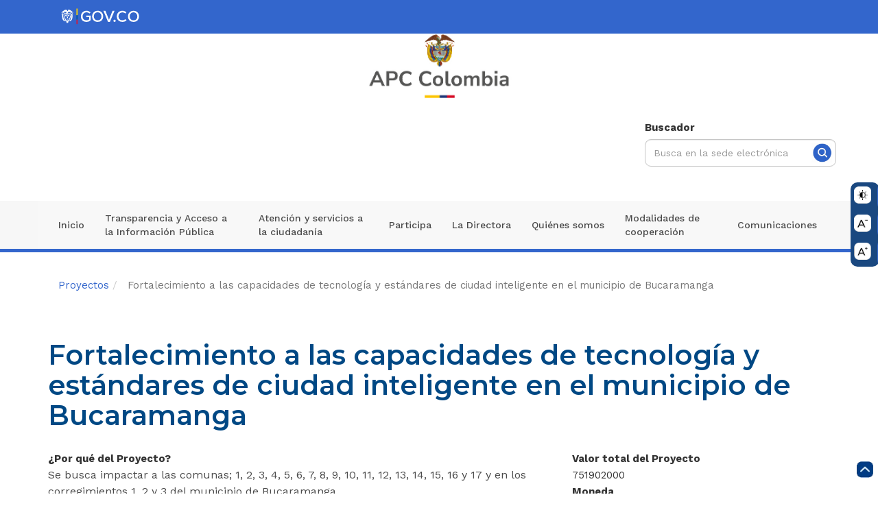

--- FILE ---
content_type: text/html; charset=UTF-8
request_url: https://www.apccolombia.gov.co/proyectos/fortalecimiento-las-capacidades-de-tecnologia-y-estandares-de-ciudad-inteligente-en-el
body_size: 18109
content:
<!DOCTYPE html><html lang="es" dir="ltr" prefix="content: http://purl.org/rss/1.0/modules/content/ dc: http://purl.org/dc/terms/ foaf: http://xmlns.com/foaf/0.1/ og: http://ogp.me/ns# rdfs: http://www.w3.org/2000/01/rdf-schema# schema: http://schema.org/ sioc: http://rdfs.org/sioc/ns# sioct: http://rdfs.org/sioc/types# skos: http://www.w3.org/2004/02/skos/core# xsd: http://www.w3.org/2001/XMLSchema# "><head><meta charset="utf-8" /><script async src="https://www.googletagmanager.com/gtag/js?id=UA-40538710-1"></script><script>window.dataLayer = window.dataLayer || [];function gtag(){dataLayer.push(arguments)};gtag("js", new Date());gtag("set", "developer_id.dMDhkMT", true);gtag("config", "UA-40538710-1", {"groups":"default","anonymize_ip":true,"page_placeholder":"PLACEHOLDER_page_path"});</script><meta name="Generator" content="Drupal 10 (https://www.drupal.org)" /><meta name="MobileOptimized" content="width" /><meta name="HandheldFriendly" content="true" /><meta name="viewport" content="width=device-width, initial-scale=1.0" /><link rel="icon" href="/sites/default/files/favicon-APC.ico" type="image/vnd.microsoft.icon" /><link rel="canonical" href="https://www.apccolombia.gov.co/proyectos/fortalecimiento-las-capacidades-de-tecnologia-y-estandares-de-ciudad-inteligente-en-el" /><link rel="shortlink" href="https://www.apccolombia.gov.co/node/3555" /><title>Fortalecimiento a las capacidades de tecnología y estándares de ciudad inteligente en el municipio de Bucaramanga | Agencia Presidencial de Cooperación Internacional</title><link rel="stylesheet" media="all" href="/core/modules/system/css/components/align.module.css?t6e5hv" /><link rel="stylesheet" media="all" href="/core/modules/system/css/components/fieldgroup.module.css?t6e5hv" /><link rel="stylesheet" media="all" href="/core/modules/system/css/components/container-inline.module.css?t6e5hv" /><link rel="stylesheet" media="all" href="/core/modules/system/css/components/clearfix.module.css?t6e5hv" /><link rel="stylesheet" media="all" href="/core/modules/system/css/components/details.module.css?t6e5hv" /><link rel="stylesheet" media="all" href="/core/modules/system/css/components/hidden.module.css?t6e5hv" /><link rel="stylesheet" media="all" href="/core/modules/system/css/components/item-list.module.css?t6e5hv" /><link rel="stylesheet" media="all" href="/core/modules/system/css/components/js.module.css?t6e5hv" /><link rel="stylesheet" media="all" href="/core/modules/system/css/components/nowrap.module.css?t6e5hv" /><link rel="stylesheet" media="all" href="/core/modules/system/css/components/position-container.module.css?t6e5hv" /><link rel="stylesheet" media="all" href="/core/modules/system/css/components/reset-appearance.module.css?t6e5hv" /><link rel="stylesheet" media="all" href="/core/modules/system/css/components/resize.module.css?t6e5hv" /><link rel="stylesheet" media="all" href="/core/modules/system/css/components/system-status-counter.css?t6e5hv" /><link rel="stylesheet" media="all" href="/core/modules/system/css/components/system-status-report-counters.css?t6e5hv" /><link rel="stylesheet" media="all" href="/core/modules/system/css/components/system-status-report-general-info.css?t6e5hv" /><link rel="stylesheet" media="all" href="/core/modules/system/css/components/tablesort.module.css?t6e5hv" /><link rel="stylesheet" media="all" href="/libraries/cookiesjsr/dist/cookiesjsr.min.css?t6e5hv" /><link rel="stylesheet" media="all" href="/core/modules/layout_builder/layouts/twocol_section/twocol_section.css?t6e5hv" /><link rel="stylesheet" media="all" href="/core/modules/layout_discovery/layouts/onecol/onecol.css?t6e5hv" /><link rel="stylesheet" media="all" href="https://cdn.jsdelivr.net/npm/entreprise7pro-bootstrap@3.4.8/dist/css/bootstrap.css" integrity="sha256-3p/H8uQndDeQADwalAGPYNGwk6732TJRjYcY05O81og=" crossorigin="anonymous" /><link rel="stylesheet" media="all" href="https://cdn.jsdelivr.net/npm/@unicorn-fail/drupal-bootstrap-styles@0.0.2/dist/3.1.1/7.x-3.x/drupal-bootstrap.css" integrity="sha512-ys0R7vWvMqi0PjJvf7827YdAhjeAfzLA3DHX0gE/sPUYqbN/sxO6JFzZLvc/wazhj5utAy7rECg1qXQKIEZOfA==" crossorigin="anonymous" /><link rel="stylesheet" media="all" href="https://cdn.jsdelivr.net/npm/@unicorn-fail/drupal-bootstrap-styles@0.0.2/dist/3.1.1/8.x-3.x/drupal-bootstrap.css" integrity="sha512-ixuOBF5SPFLXivQ0U4/J9sQbZ7ZjmBzciWMBNUEudf6sUJ6ph2zwkpFkoUrB0oUy37lxP4byyHasSpA4rZJSKg==" crossorigin="anonymous" /><link rel="stylesheet" media="all" href="https://cdn.jsdelivr.net/npm/@unicorn-fail/drupal-bootstrap-styles@0.0.2/dist/3.2.0/7.x-3.x/drupal-bootstrap.css" integrity="sha512-MiCziWBODHzeWsTWg4TMsfyWWoMltpBKnf5Pf5QUH9CXKIVeGpEsHZZ4NiWaJdgqpDzU/ahNWaW80U1ZX99eKw==" crossorigin="anonymous" /><link rel="stylesheet" media="all" href="https://cdn.jsdelivr.net/npm/@unicorn-fail/drupal-bootstrap-styles@0.0.2/dist/3.2.0/8.x-3.x/drupal-bootstrap.css" integrity="sha512-US+XMOdYSqB2lE8RSbDjBb/r6eTTAv7ydpztf8B7hIWSlwvzQDdaAGun5M4a6GRjCz+BIZ6G43l+UolR+gfLFQ==" crossorigin="anonymous" /><link rel="stylesheet" media="all" href="https://cdn.jsdelivr.net/npm/@unicorn-fail/drupal-bootstrap-styles@0.0.2/dist/3.3.1/7.x-3.x/drupal-bootstrap.css" integrity="sha512-3gQUt+MI1o8v7eEveRmZzYx6fsIUJ6bRfBLMaUTzdmNQ/1vTWLpNPf13Tcrf7gQ9iHy9A9QjXKxRGoXEeiQnPA==" crossorigin="anonymous" /><link rel="stylesheet" media="all" href="https://cdn.jsdelivr.net/npm/@unicorn-fail/drupal-bootstrap-styles@0.0.2/dist/3.3.1/8.x-3.x/drupal-bootstrap.css" integrity="sha512-AwNfHm/YKv4l+2rhi0JPat+4xVObtH6WDxFpUnGXkkNEds3OSnCNBSL9Ygd/jQj1QkmHgod9F5seqLErhbQ6/Q==" crossorigin="anonymous" /><link rel="stylesheet" media="all" href="https://cdn.jsdelivr.net/npm/@unicorn-fail/drupal-bootstrap-styles@0.0.2/dist/3.4.0/8.x-3.x/drupal-bootstrap.css" integrity="sha512-j4mdyNbQqqp+6Q/HtootpbGoc2ZX0C/ktbXnauPFEz7A457PB6le79qasOBVcrSrOBtGAm0aVU2SOKFzBl6RhA==" crossorigin="anonymous" /><link rel="stylesheet" media="all" href="/themes/custom/apc10/css/style.css?t6e5hv" /><link rel="stylesheet" media="all" href="/themes/custom/apc10/css/stylex.css?t6e5hv" /><link rel="stylesheet" media="all" href="/themes/custom/apc10/css/compile.css?t6e5hv" /><link rel="stylesheet" media="all" href="https://fonts.googleapis.com/css2?family=Work+Sans:ital,wght@0,100;0,200;0,300;0,400;0,500;0,600;0,700;0,800;0,900;1,100;1,200;1,300;1,400;1,500;1,600;1,700;1,800&amp;display=swap" /><link rel="stylesheet" media="all" href="https://fonts.googleapis.com/css?family=Montserrat:200,300,400,500,600,700&amp;subset=latin-ext" /><link rel="stylesheet" media="all" href="/sites/default/files/asset_injector/css/global_apc_portal-465c860653c6598f4f4e0e04ec65e2c0.css?t6e5hv" /><script type="application/json" data-drupal-selector="drupal-settings-json">{"path":{"baseUrl":"\/","pathPrefix":"","currentPath":"node\/3555","currentPathIsAdmin":false,"isFront":false,"currentLanguage":"es"},"pluralDelimiter":"\u0003","suppressDeprecationErrors":true,"google_analytics":{"account":"UA-40538710-1","trackOutbound":true,"trackMailto":true,"trackTel":true,"trackDownload":true,"trackDownloadExtensions":"7z|aac|arc|arj|asf|asx|avi|bin|csv|doc(x|m)?|dot(x|m)?|exe|flv|gif|gz|gzip|hqx|jar|jpe?g|js|mp(2|3|4|e?g)|mov(ie)?|msi|msp|pdf|phps|png|ppt(x|m)?|pot(x|m)?|pps(x|m)?|ppam|sld(x|m)?|thmx|qtm?|ra(m|r)?|sea|sit|tar|tgz|torrent|txt|wav|wma|wmv|wpd|xls(x|m|b)?|xlt(x|m)|xlam|xml|z|zip"},"bootstrap":{"forms_has_error_value_toggle":1,"modal_animation":1,"modal_backdrop":"true","modal_focus_input":1,"modal_keyboard":1,"modal_select_text":1,"modal_show":1,"modal_size":"","popover_enabled":1,"popover_animation":1,"popover_auto_close":1,"popover_container":"body","popover_content":"","popover_delay":"0","popover_html":0,"popover_placement":"right","popover_selector":"","popover_title":"","popover_trigger":"click","tooltip_enabled":1,"tooltip_animation":1,"tooltip_container":"body","tooltip_delay":"0","tooltip_html":0,"tooltip_placement":"auto left","tooltip_selector":"","tooltip_trigger":"hover"},"cookies":{"cookiesjsr":{"config":{"cookie":{"name":"cookiesjsr","expires":31536000000,"domain":"","sameSite":"Lax","secure":true},"library":{"libBasePath":"https:\/\/cdn.jsdelivr.net\/gh\/jfeltkamp\/cookiesjsr@1\/dist","libPath":"https:\/\/cdn.jsdelivr.net\/gh\/jfeltkamp\/cookiesjsr@1\/dist\/cookiesjsr.min.js","scrollLimit":250},"callback":{"method":"post","url":"\/cookies\/consent\/callback.json","headers":[]},"interface":{"openSettingsHash":"#editCookieSettings","showDenyAll":true,"denyAllOnLayerClose":false,"settingsAsLink":false,"availableLangs":["es"],"defaultLang":"es","groupConsent":true,"cookieDocs":true}},"services":{"functional":{"id":"functional","services":[{"key":"functional","type":"functional","name":"Required functional","info":{"value":"\u003Ctable\u003E\r\n\t\u003Cthead\u003E\r\n\t\t\u003Ctr\u003E\r\n\t\t\t\u003Cth width=\u002215%\u0022\u003ECookie name\u003C\/th\u003E\r\n\t\t\t\u003Cth width=\u002215%\u0022\u003EDefault expiration time\u003C\/th\u003E\r\n\t\t\t\u003Cth\u003EDescription\u003C\/th\u003E\r\n\t\t\u003C\/tr\u003E\r\n\t\u003C\/thead\u003E\r\n\t\u003Ctbody\u003E\r\n\t\t\u003Ctr\u003E\r\n\t\t\t\u003Ctd\u003E\u003Ccode dir=\u0022ltr\u0022 translate=\u0022no\u0022\u003ESSESS\u0026lt;ID\u0026gt;\u003C\/code\u003E\u003C\/td\u003E\r\n\t\t\t\u003Ctd\u003E1 month\u003C\/td\u003E\r\n\t\t\t\u003Ctd\u003EIf you are logged in to this website, a session cookie is required to identify and connect your browser to your user account in the server backend of this website.\u003C\/td\u003E\r\n\t\t\u003C\/tr\u003E\r\n\t\t\u003Ctr\u003E\r\n\t\t\t\u003Ctd\u003E\u003Ccode dir=\u0022ltr\u0022 translate=\u0022no\u0022\u003Ecookiesjsr\u003C\/code\u003E\u003C\/td\u003E\r\n\t\t\t\u003Ctd\u003E1 year\u003C\/td\u003E\r\n\t\t\t\u003Ctd\u003EWhen you visited this website for the first time, you were asked for your permission to use several services (including those from third parties) that require data to be saved in your browser (cookies, local storage). Your decisions about each service (allow, deny) are stored in this cookie and are reused each time you visit this website.\u003C\/td\u003E\r\n\t\t\u003C\/tr\u003E\r\n\t\u003C\/tbody\u003E\r\n\u003C\/table\u003E\r\n","format":"full_html"},"uri":"","needConsent":false}],"weight":1},"tracking":{"id":"tracking","services":[{"key":"analytics","type":"tracking","name":"Google Analytics","info":{"value":"","format":"full_html"},"uri":"","needConsent":true}],"weight":10}},"translation":{"_core":{"default_config_hash":"r0JMDv27tTPrhzD4ypdLS0Jijl0-ccTUdlBkqvbAa8A"},"langcode":"es","bannerText":"Utilizamos una selecci\u00f3n de cookies propias y de terceros en las p\u00e1ginas de este sitio web: Cookies esenciales, que son necesarias para utilizar el sitio web; cookies funcionales, que proporcionan una mejor facilidad de uso al utilizar el sitio web; cookies de rendimiento, que utilizamos para generar datos agregados sobre el uso y las estad\u00edsticas del sitio web; y cookies de marketing, que se utilizan para mostrar contenido y publicidad relevantes. Si elige \u0022ACEPTAR TODAS\u0022, acepta el uso de todas las cookies. Puede aceptar y rechazar tipos de cookies individuales y revocar su consentimiento para el futuro en cualquier momento en \u0022Configuraci\u00f3n\u0022.","privacyPolicy":"Pol\u00edtica de privacidad","privacyUri":"\/Privacidad-y-Condiciones-de-Uso-del-Sitio","imprint":"Imprint","imprintUri":"","cookieDocs":"Documentaci\u00f3n de las cookies","cookieDocsUri":"\/Privacidad-y-Condiciones-de-Uso-del-Sitio","officialWebsite":"Official website","denyAll":"Rechazar todas","alwaysActive":"Siempre activo","settings":"Ajustes de cookies","acceptAll":"Accept all","requiredCookies":"Cookies requeridas","cookieSettings":"Ajustes de cookies","close":"Cerrar","readMore":"Leer m\u00e1s","allowed":"Permitir","denied":"Rechazar","settingsAllServices":"Configuraciones para todos los servicios","saveSettings":"Guardar","default_langcode":"en","disclaimerText":"All cookie information is subject to change by the service providers. We update this information regularly.","disclaimerTextPosition":"above","processorDetailsLabel":"Processor Company Details","processorLabel":"Company","processorWebsiteUrlLabel":"Company Website","processorPrivacyPolicyUrlLabel":"Company Privacy Policy","processorCookiePolicyUrlLabel":"Company Cookie Policy","processorContactLabel":"Data Protection Contact Details","placeholderAcceptAllText":"Accept All Cookies","functional":{"title":"Functional","details":"Las cookies son peque\u00f1os archivos de texto que su navegador coloca en su dispositivo para almacenar cierta informaci\u00f3n. Utilizando la informaci\u00f3n que se almacena y se devuelve, un sitio web puede reconocer que usted ha accedido y visitado previamente utilizando el navegador de su dispositivo final. Utilizamos esta informaci\u00f3n para organizar y mostrar el sitio web de manera \u00f3ptima de acuerdo con sus preferencias. Dentro de este proceso, solo la propia cookie se identifica en su dispositivo. Los datos personales solo se almacenan despu\u00e9s de su consentimiento expreso o cuando esto es absolutamente necesario para permitir el uso del servicio proporcionado por nosotros y al que usted accede."},"tracking":{"title":"Tracking cookies","details":"Las cookies de mercadeo proceden de empresas  publicidad  (\u0022cookies de terceros\u0022) y se utilizan para recopilar informaci\u00f3n sobre los sitios web visitados por el usuario. El prop\u00f3sito de esto es crear y mostrar contenido y publicidad orientados al grupo objetivo para el usuario."}}},"cookiesTexts":{"_core":{"default_config_hash":"r0JMDv27tTPrhzD4ypdLS0Jijl0-ccTUdlBkqvbAa8A"},"langcode":"es","bannerText":"Utilizamos una selecci\u00f3n de cookies propias y de terceros en las p\u00e1ginas de este sitio web: Cookies esenciales, que son necesarias para utilizar el sitio web; cookies funcionales, que proporcionan una mejor facilidad de uso al utilizar el sitio web; cookies de rendimiento, que utilizamos para generar datos agregados sobre el uso y las estad\u00edsticas del sitio web; y cookies de marketing, que se utilizan para mostrar contenido y publicidad relevantes. Si elige \u0022ACEPTAR TODAS\u0022, acepta el uso de todas las cookies. Puede aceptar y rechazar tipos de cookies individuales y revocar su consentimiento para el futuro en cualquier momento en \u0022Configuraci\u00f3n\u0022.","privacyPolicy":"Pol\u00edtica de privacidad","privacyUri":"\/node\/2497","imprint":"Imprint","imprintUri":"","cookieDocs":"Documentaci\u00f3n de las cookies","cookieDocsUri":"\/node\/2497","officialWebsite":"Official website","denyAll":"Rechazar todas","alwaysActive":"Siempre activo","settings":"Ajustes de cookies","acceptAll":"Accept all","requiredCookies":"Cookies requeridas","cookieSettings":"Ajustes de cookies","close":"Cerrar","readMore":"Leer m\u00e1s","allowed":"Permitir","denied":"Rechazar","settingsAllServices":"Configuraciones para todos los servicios","saveSettings":"Guardar","default_langcode":"en","disclaimerText":"All cookie information is subject to change by the service providers. We update this information regularly.","disclaimerTextPosition":"above","processorDetailsLabel":"Processor Company Details","processorLabel":"Company","processorWebsiteUrlLabel":"Company Website","processorPrivacyPolicyUrlLabel":"Company Privacy Policy","processorCookiePolicyUrlLabel":"Company Cookie Policy","processorContactLabel":"Data Protection Contact Details","placeholderAcceptAllText":"Accept All Cookies"},"services":{"analytics":{"uuid":"bed133a5-26f1-457b-b9cd-19ba48d7fccf","langcode":"es","status":true,"dependencies":{"enforced":{"module":["cookies_ga"]}},"_core":{"default_config_hash":"ODJmHFJ1aDhBvONCGMJQXPHksF8wZRRthDwHuet7lZ0"},"id":"analytics","label":"Google Analytics","group":"tracking","info":{"value":"","format":"full_html"},"consentRequired":true,"purpose":"","processor":"","processorContact":"","processorUrl":"","processorPrivacyPolicyUrl":"","processorCookiePolicyUrl":"","placeholderMainText":"This content is blocked because google analytics cookies have not been accepted.","placeholderAcceptText":"Only accept google analytics cookies"},"functional":{"uuid":"ba89109c-7bf1-43b8-8b82-aa3fe8babfa6","langcode":"es","status":true,"dependencies":[],"id":"functional","label":"Required functional","group":"functional","info":{"value":"\u003Ctable\u003E\r\n\t\u003Cthead\u003E\r\n\t\t\u003Ctr\u003E\r\n\t\t\t\u003Cth width=\u002215%\u0022\u003ECookie name\u003C\/th\u003E\r\n\t\t\t\u003Cth width=\u002215%\u0022\u003EDefault expiration time\u003C\/th\u003E\r\n\t\t\t\u003Cth\u003EDescription\u003C\/th\u003E\r\n\t\t\u003C\/tr\u003E\r\n\t\u003C\/thead\u003E\r\n\t\u003Ctbody\u003E\r\n\t\t\u003Ctr\u003E\r\n\t\t\t\u003Ctd\u003E\u003Ccode dir=\u0022ltr\u0022 translate=\u0022no\u0022\u003ESSESS\u0026lt;ID\u0026gt;\u003C\/code\u003E\u003C\/td\u003E\r\n\t\t\t\u003Ctd\u003E1 month\u003C\/td\u003E\r\n\t\t\t\u003Ctd\u003EIf you are logged in to this website, a session cookie is required to identify and connect your browser to your user account in the server backend of this website.\u003C\/td\u003E\r\n\t\t\u003C\/tr\u003E\r\n\t\t\u003Ctr\u003E\r\n\t\t\t\u003Ctd\u003E\u003Ccode dir=\u0022ltr\u0022 translate=\u0022no\u0022\u003Ecookiesjsr\u003C\/code\u003E\u003C\/td\u003E\r\n\t\t\t\u003Ctd\u003E1 year\u003C\/td\u003E\r\n\t\t\t\u003Ctd\u003EWhen you visited this website for the first time, you were asked for your permission to use several services (including those from third parties) that require data to be saved in your browser (cookies, local storage). Your decisions about each service (allow, deny) are stored in this cookie and are reused each time you visit this website.\u003C\/td\u003E\r\n\t\t\u003C\/tr\u003E\r\n\t\u003C\/tbody\u003E\r\n\u003C\/table\u003E\r\n","format":"full_html"},"consentRequired":false,"purpose":"","processor":"","processorContact":"","processorUrl":"","processorPrivacyPolicyUrl":"","processorCookiePolicyUrl":"","placeholderMainText":"This content is blocked because required functional cookies have not been accepted.","placeholderAcceptText":"Only accept required functional cookies"}},"groups":{"functional":{"uuid":"0e7f0b5d-6640-4502-9f9a-3330245d1d5c","langcode":"es","status":true,"dependencies":[],"id":"functional","label":"Functional","weight":1,"title":"Functional","details":"Las cookies son peque\u00f1os archivos de texto que su navegador coloca en su dispositivo para almacenar cierta informaci\u00f3n. Utilizando la informaci\u00f3n que se almacena y se devuelve, un sitio web puede reconocer que usted ha accedido y visitado previamente utilizando el navegador de su dispositivo final. Utilizamos esta informaci\u00f3n para organizar y mostrar el sitio web de manera \u00f3ptima de acuerdo con sus preferencias. Dentro de este proceso, solo la propia cookie se identifica en su dispositivo. Los datos personales solo se almacenan despu\u00e9s de su consentimiento expreso o cuando esto es absolutamente necesario para permitir el uso del servicio proporcionado por nosotros y al que usted accede."},"performance":{"uuid":"cdb0043b-8ce2-44f8-bd96-52eebbda1dc8","langcode":"es","status":true,"dependencies":[],"_core":{"default_config_hash":"Jv3uIJviBj7D282Qu1ZpEQwuOEb3lCcDvx-XVHeOJpw"},"id":"performance","label":"Performance","weight":30,"title":"Performance Cookies","details":"Performance cookies collect aggregated information about how our website is used. The purpose of this is to improve its attractiveness, content and functionality. These cookies help us to determine whether, how often and for how long particular sub-pages of our website are accessed and which content users are particularly interested in. Search terms, country, region and (where applicable) the city from which the website is accessed are also recorded, as is the proportion of mobile devices that are used to access the website. We use this information to compile statistical reports that help us tailor the content of our website to your needs and optimize our offer."},"social":{"uuid":"29fbe6dc-4588-4c80-8e70-0142a9d01bdd","langcode":"es","status":true,"dependencies":[],"_core":{"default_config_hash":"vog2tbqqQHjVkue0anA0RwlzvOTPNTvP7_JjJxRMVAQ"},"id":"social","label":"Social Plugins","weight":20,"title":"Social Plugins","details":"Comments managers facilitate the filing of comments and fight against spam."},"tracking":{"uuid":"dcc8f1fc-8230-4d26-8653-cf922050d13c","langcode":"es","status":true,"dependencies":[],"_core":{"default_config_hash":"_gYDe3qoEc6L5uYR6zhu5V-3ARLlyis9gl1diq7Tnf4"},"id":"tracking","label":"Tracking","weight":10,"title":"Tracking cookies","details":"Las cookies de mercadeo proceden de empresas  publicidad  (\u0022cookies de terceros\u0022) y se utilizan para recopilar informaci\u00f3n sobre los sitios web visitados por el usuario. El prop\u00f3sito de esto es crear y mostrar contenido y publicidad orientados al grupo objetivo para el usuario."},"video":{"uuid":"eece3407-71ad-44cc-ab6c-b14b487699b9","langcode":"es","status":true,"dependencies":[],"_core":{"default_config_hash":"w1WnCmP2Xfgx24xbx5u9T27XLF_ZFw5R0MlO-eDDPpQ"},"id":"video","label":"V\u00eddeos","weight":40,"title":"Video","details":"Video sharing services help to add rich media on the site and increase its visibility."}}},"ajaxTrustedUrl":{"\/buscador":true},"currentLanguage":"Spanish","defaultLangCode":"es","user":{"uid":0,"permissionsHash":"85c997829dff952ad0f2d0d1af9c45d1732ef067cd335cbfe0de31eb5b414279"}}</script><script src="/sites/default/files/languages/es_G-CiGLRmgu6eqeJ0SSLr3fCJW5-7jOuNnuh51SSJIb4.js?t6e5hv"></script><script src="/core/misc/drupalSettingsLoader.js?v=10.5.6"></script><script src="/core/misc/drupal.js?v=10.5.6"></script><script src="/core/misc/drupal.init.js?v=10.5.6"></script><script src="/core/misc/debounce.js?v=10.5.6"></script><script src="/core/misc/announce.js?v=10.5.6"></script><script src="/core/misc/message.js?v=10.5.6"></script><script src="/themes/contrib/bootstrap3/js/misc/message.js?t6e5hv"></script><script src="/modules/contrib/cookies/js/cookiesjsr.conf.js?v=10.5.6" defer></script><script src="https://use.fontawesome.com/releases/v5.13.1/js/all.js" defer crossorigin="anonymous"></script><script src="https://use.fontawesome.com/releases/v5.13.1/js/v4-shims.js" defer crossorigin="anonymous"></script><script src="https://cdnjs.cloudflare.com/ajax/libs/jquery/3.5.0/jquery.min.js" integrity="sha256-xNzN2a4ltkB44Mc/Jz3pT4iU1cmeR0FkXs4pru/JxaQ=" crossorigin="anonymous"></script></head><body class="not-front path-node page-node-type-proyectos has-glyphicons"> <a href="#main-content" class="visually-hidden focusable skip-link"> Pasar al contenido principal </a><div class="dialog-off-canvas-main-canvas" data-off-canvas-main-canvas><div role="main" class="main-container js-quickedit-main-content"> <section class="color-bg-full-head wrap-section-main-header "> <section class="fw_head_top wrap_section-head_top "><div class="container"><div class="row"><div class="head_top"><div class="region region-head-top"> <section id="block-block-content-d03c216c-7aef-4591-88e8-1dd8787d31a2" class="block block-block-content block-block-contentd03c216c-7aef-4591-88e8-1dd8787d31a2 clearfix"><div class="field field--name-body field--type-text-with-summary field--label-hidden field--item"><div class="logogovco-container"><a class="logo-govco" href="https://www.gov.co/" rel="noopener noreferrer" target="_blank" title="Sitio Web de GOV.CO abre en una nueva ventana"><img alt="Logo Gov.co" class="logo" src="https://cdn.www.gov.co/assets/images/logo.svg"></a><div id="google_translate_element"></div></div><script>
function googleTranslateElementInit() {
new google.translate.TranslateElement({pageLanguage: 'es',  includedLanguages: 'en,fr,de,it,es', layout: google.translate.TranslateElement.InlineLayout.SIMPLE}, 'google_translate_element');
}
</script><script src="https://translate.google.com/translate_a/element.js?cb=googleTranslateElementInit"></script></div> </section></div></div></div></div> </section> <section class="fw_head_banner wrap_section-head_banner "><div class=""><div class="col-md-12"><div class="head_banner"><h1 style="display:none">APCCOLOMBIA.GOV.CO</h1><div class="region region-head-banner"> <section id="block-apc10-logoapc" class="block block-block-content block-block-contente3c0eabf-cd1c-4676-841f-e93f400f9933 clearfix"><div class="field field--name-body field--type-text-with-summary field--label-hidden field--item"><p><a href="/"><img alt="Logo del de APC Colombia, en la parte de arriba el escudo de Colombia, abajo la APC Colombia, abajo tres franjas con los colores de la bandera de Colombia" data-entity-type="file" data-entity-uuid="1c479d88-abb8-4cf4-9887-68e34950fc87" src="/sites/default/files/inline-images/logo.jpeg" width="2765" height="206" loading="lazy"></a></p></div> </section></div></div></div></div> </section> <section class="fw_head_header wrap_section-header"><div class="container"><div class="head_header"><div role="heading"><div class="region region-header"> <section class="views-exposed-form col-md-3 col-md-offset-9 col-sm-offset-3 block block-views block-views-exposed-filter-blockbuscador--page-1 clearfix" data-drupal-selector="views-exposed-form-buscador-page-1" id="block-views-exposed-filter-block-buscador-page-1"><form action="/buscador" method="get" id="views-exposed-form-buscador--page-1" accept-charset="UTF-8"><div class="form-item js-form-item form-type-textfield js-form-type-textfield form-item-search-api-fulltext js-form-item-search-api-fulltext form-group"> <label for="edit-search-api-fulltext" class="control-label">Buscador</label> <input data-drupal-selector="edit-search-api-fulltext" class="form-text form-control" type="text" id="edit-search-api-fulltext" name="search_api_fulltext" value="" size="30" maxlength="128" /></div><div data-drupal-selector="edit-actions" class="form-actions form-group js-form-wrapper form-wrapper" id="edit-actions"><button data-drupal-selector="edit-submit-buscador-" class="button js-form-submit form-submit btn-primary btn icon-before" type="submit" id="edit-submit-buscador-" value="Buscar"><span class="icon glyphicon glyphicon-search" aria-hidden="true"></span>Buscar</button></div></form> </section></div></div></div></div> </section> </section> <header id="navbar" role="banner"><div class="navbar navbar-default container"><div class="navbar-header"> <button type="button" class="navbar-toggle" data-toggle="collapse" data-target="#navbar-collapse"> <span id="menu-word">Menú</span><span class="sr-only">Toggle navigation</span><span class="icon-bar"></span><span class="icon-bar"></span><span class="icon-bar"></span></button></div><div id="navbar-collapse" class="navbar-collapse collapse"><div class="region region-navigation-collapsible"> <nav role="navigation" aria-labelledby="block-menu-block-main-menu" id="block-menu-block-main"><h2 class="visually-hidden" id="block-menu-block-main-menu">Navegación principal</h2><ul class="menu menu-- nav navbar-nav"><li class="first"> <a href="/" data-drupal-link-system-path="&lt;front&gt;">Inicio</a><div class="accesibility-gif" ></div></li><li> <a href="/transparencia-y-acceso-la-informacion-publica" data-drupal-link-system-path="node/2985">Transparencia y Acceso a la Información Pública</a><div class="accesibility-gif" ><div class="field field--name-field-accesibility field--type-image field--label-hidden field--item"> <img loading="lazy" src="/sites/default/files/accesibilidad/Transparencia.gif" width="1300" height="1500" alt="Transparencia" typeof="foaf:Image" class="img-responsive" /></div></div></li><li class="expanded dropdown"> <a href="/atencion-y-servicios-la-ciudadania" data-drupal-link-system-path="node/2988">Atención y servicios a la ciudadanía <span class="caret"></span></a><div class="accesibility-gif" ><div class="field field--name-field-accesibility field--type-image field--label-hidden field--item"> <img loading="lazy" src="/sites/default/files/accesibilidad/Atenci%C3%B3n%20a%20la%20ciudadania.gif" width="1300" height="1500" alt="Atención a la ciudadania" typeof="foaf:Image" class="img-responsive" /></div></div><ul class="dropdown-menu"><li class="first"> <a href="/atencion-y-servicios-la-ciudadania/5-tramites-otros-procedimientos-administrativos-y-consultas-de" data-drupal-link-system-path="node/3021">Trámites, Otros Procedimientos Administrativos y consultas de acceso a información pública</a><div class="accesibility-gif" ></div></li><li> <a href="/atencion-y-servicios-la-ciudadania/canales-de-atencion-y-pida-una-cita" data-drupal-link-system-path="node/3019">Canales de atención y pida una cita</a><div class="accesibility-gif" ></div></li><li> <a href="/atencion-y-servicios-la-ciudadania/modulo-de-pqrsd" data-drupal-link-system-path="node/2337">PQRSD</a><div class="accesibility-gif" ></div></li><li class="last"> <a href="/atencion-y-servicios-la-ciudadania/preguntas-frecuentes" data-drupal-link-system-path="node/4044">Preguntas frecuentes</a><div class="accesibility-gif" ></div></li></ul></li><li class="expanded dropdown"> <a href="/participa" data-drupal-link-system-path="node/2996">Participa <span class="caret"></span></a><div class="accesibility-gif" ></div><ul class="dropdown-menu"><li class="first"> <a href="/participa/61-participacion-para-el-diagnostico-de-necesidades-e-identificacion-de-problemas" data-drupal-link-system-path="node/3029">1. Participación para el diagnóstico de necesidades e identificación de problemas</a><div class="accesibility-gif" ></div></li><li> <a href="/62-planeacion-y-presupuesto-participativo" data-drupal-link-system-path="node/3030">2. Planeación y presupuesto participativo</a><div class="accesibility-gif" ></div></li><li> <a href="/participa/63-consulta-ciudadana" data-drupal-link-system-path="node/3031">3. Consulta ciudadana</a><div class="accesibility-gif" ></div></li><li> <a href="/participa/64-colaboracion-e-innovacion-abierta" data-drupal-link-system-path="node/3032">4. Colaboración e innovación abierta</a><div class="accesibility-gif" ></div></li><li> <a href="/transparencia-y-acceso-la-informacion-publica/4-planeacion/rendicion-de-cuentas">5. Rendición de cuentas</a><div class="accesibility-gif" ></div></li><li class="last"> <a href="/6-control-social" data-drupal-link-system-path="node/3034">6. Control social.</a><div class="accesibility-gif" ></div></li></ul></li><li class="expanded dropdown"> <a href="/la-directora" data-drupal-link-system-path="node/2997">La Directora <span class="caret"></span></a><div class="accesibility-gif" ><div class="field field--name-field-accesibility field--type-image field--label-hidden field--item"> <img loading="lazy" src="/sites/default/files/accesibilidad/La%20directora.gif" width="1300" height="1500" alt="Directora" typeof="foaf:Image" class="img-responsive" /></div></div><ul class="dropdown-menu"><li class="first"> <a href="/la-directora/funciones" data-drupal-link-system-path="node/3027">Funciones</a><div class="accesibility-gif" ></div></li><li class="last"> <a href="/la-directora/perfil" data-drupal-link-system-path="node/4216">Perfil</a><div class="accesibility-gif" ></div></li></ul></li><li class="expanded dropdown"> <a href="/quienes-somos" data-drupal-link-system-path="node/2995">Quiénes somos <span class="caret"></span></a><div class="accesibility-gif" ><div class="field field--name-field-accesibility field--type-image field--label-hidden field--item"> <img loading="lazy" src="/sites/default/files/accesibilidad/Quienes%20somos.gif" width="1300" height="1500" alt="Quienes somos" typeof="foaf:Image" class="img-responsive" /></div></div><ul class="dropdown-menu"><li class="first"> <a href="/quienes-somos/mision-vision-y-objetivos" data-drupal-link-system-path="node/2502">Misión, visión y objetivos</a><div class="accesibility-gif" ></div></li><li> <a href="/quienes-somos/organigrama" data-drupal-link-system-path="node/2506">Organigrama</a><div class="accesibility-gif" ></div></li><li> <a href="/quienes-somos/direccion-general" data-drupal-link-system-path="node/2992">Dirección General</a><div class="accesibility-gif" ></div></li><li> <a href="/quienes-somos/direccion-de-gestion-de-demanda-de-cooperacion-internacional" data-drupal-link-system-path="node/2994">Dirección de Gestión De Demanda De Cooperación Internacional</a><div class="accesibility-gif" ></div></li><li> <a href="/quienes-somos/direccion-de-oferta-de-cooperacion-internacional" data-drupal-link-system-path="node/2993">Dirección de Oferta de Cooperación Internacional</a><div class="accesibility-gif" ></div></li><li> <a href="/quienes-somos/direccion-de-coordinacion-interinstitucional-de-cooperacion" data-drupal-link-system-path="node/2991">Dirección de Coordinación Interinstitucional de Cooperación</a><div class="accesibility-gif" ></div></li><li class="last"> <a href="/quienes-somos/direccion-administrativa-y-financiera" data-drupal-link-system-path="node/2989">Dirección Administrativa y Financiera</a><div class="accesibility-gif" ></div></li></ul></li><li class="expanded dropdown"> <a href="/modalidades-de-cooperacion" data-drupal-link-system-path="node/2983">Modalidades de cooperación <span class="caret"></span></a><div class="accesibility-gif" ><div class="field field--name-field-accesibility field--type-image field--label-hidden field--item"> <img loading="lazy" src="/sites/default/files/accesibilidad/Modalidades%20de%20Cooperaci%C3%B3n.gif" width="1300" height="1500" alt="Modalidades de Cooperación" typeof="foaf:Image" class="img-responsive" /></div></div><ul class="dropdown-menu"><li class="first"> <a href="/node/2325" data-drupal-link-system-path="node/2325">Ayuda Oficial al Desarrollo</a><div class="accesibility-gif" ></div></li><li> <a href="/modalidades-de-cooperacion/cooperacion-sur-sur" data-drupal-link-system-path="node/2326">Cooperación Sur-Sur</a><div class="accesibility-gif" ></div></li><li> <a href="/modalidades-de-cooperacion/cooperacion-triangular" data-drupal-link-system-path="node/4656">Cooperación Triangular</a><div class="accesibility-gif" ></div></li><li> <a href="/cooperacion-col-col" data-drupal-link-system-path="node/2327">Cooperación Col-Col</a><div class="accesibility-gif" ></div></li><li> <a href="/donaciones-en-especie" data-drupal-link-system-path="node/2329">Donaciones en Especie</a><div class="accesibility-gif" ></div></li><li class="last"> <a href="/modalidades-de-cooperacion/convocatorias" data-drupal-link-system-path="node/4257">Convocatorias</a><div class="accesibility-gif" ></div></li></ul></li><li class="expanded dropdown last"> <a href="/comunicaciones/noticias" title="Comunicaciones" data-drupal-link-system-path="comunicaciones/noticias">Comunicaciones <span class="caret"></span></a><div class="accesibility-gif" ><div class="field field--name-field-accesibility field--type-image field--label-hidden field--item"> <img loading="lazy" src="/sites/default/files/accesibilidad/Comunicaciones.gif" width="1300" height="1500" alt="Comunicaciones" typeof="foaf:Image" class="img-responsive" /></div></div><ul class="dropdown-menu"><li class="first"> <a href="/comunicaciones/noticias" data-drupal-link-system-path="comunicaciones/noticias">Noticias</a><div class="accesibility-gif" ></div></li><li> <a href="/comunicaciones/publicaciones" data-drupal-link-system-path="node/2332">Publicaciones</a><div class="accesibility-gif" ></div></li><li> <a href="/comunicaciones/boletin-cooperacion-para-la-vida" data-drupal-link-system-path="node/2724">Boletín Cooperación para la Vida</a><div class="accesibility-gif" ></div></li><li> <a href="/node/2818" data-drupal-link-system-path="node/2818">Calendario de Eventos</a><div class="accesibility-gif" ></div></li><li> <a href="/comunicaciones/guiones-institucionales" data-drupal-link-system-path="node/3148">Guiones institucionales</a><div class="accesibility-gif" ></div></li><li class="last"> <a href="/comunicaciones/glosario" data-drupal-link-system-path="node/2333">Glosario</a><div class="accesibility-gif" ></div></li></ul></li></ul> </nav></div></div> </header> <section class="fw_slider_content wrap_slider_content "><div class="slider_content"><div class="row"></div></div> </section> <section class="color-bg-full-main-content container"> <section class="fw_highlighted_top wrap_section-highlighted_top "><div class="highlighted_top"><div class="region region-highlighted-top"><ol class="breadcrumb"><li > <a href="/proyectos">Proyectos</a></li><li class="active"> Fortalecimiento a las capacidades de tecnología y estándares de ciudad inteligente en el municipio de Bucaramanga</li></ol></div></div> </section> <section> <section class="fw_contento_top wrap_section-contento_top container"><div class="row"><div class="contento_top"></div></div> </section> <a id="main-content"></a> <section class="fw_main-content wrap_section-main-content"><div class=""><div class="main-content"><div class="region region-content"><div data-drupal-messages-fallback class="hidden"></div><h1 class="page-header"><span>Fortalecimiento a las capacidades de tecnología y estándares de ciudad inteligente en el municipio de Bucaramanga</span></h1><article data-history-node-id="3555" about="/proyectos/fortalecimiento-las-capacidades-de-tecnologia-y-estandares-de-ciudad-inteligente-en-el" class="proyectos is-promoted full clearfix"><div class="content"><div class="layout layout--twocol-section layout--twocol-section--67-33"><div class="layout__region layout__region--first"> <section class="block block-layout-builder block-field-blocknodeproyectosfield-proy-pq clearfix"><div class="field field--name-field-proy-pq field--type-text-long field--label-above"><div class="field--label">¿Por qué del Proyecto?</div><div class="field--item"><p>Se busca impactar a las comunas; 1, 2, 3, 4, 5, 6, 7, 8, 9, 10, 11, 12, 13, 14, 15, 16 y 17 y en los corregimientos 1, 2 y 3 del municipio de Bucaramanga.</p><p>El municipio de Bucaramanga ha evidenciado un bajo aprovechamiento de la infraestructura tecnológica instalada debido a la desarticulación de la infraestructura TIC actual y la de Alumbrado Público. Esta falta de integración limita la optimización de los servicios brindados a los ciudadanos por parte de estas dos áreas, como lo son, las zonas digitales de libre acceso a internet en las diferentes comunas del Municipio y los puntos de conectividad que permiten desde alumbrado, la articulación de los servicios TIC. Estas zonas digitales se caracterizan por estar ubicadas en espacios visibles a la ciudadanía, donde se instalaron, adicional al servicio de internet, cuentan con unos tótems los cuales poseen puertos electrícos para el cargue de energía de los equipos tecnológicos y fueron instalados con publicidad que a la fecha se encuentra deteriorada por vandalismo y a su vez no está acorde a la finalidad del servicio brindando actualmente, por lo cual, requieren de reparaciones en beneficio de la ciudadanía siendo un plus a los servicios prestados a los ciudadanos y relacionados con la activación de las zonas wifi&nbsp;<br>Adicionalmente, en relación a los servicios de tecnologías, se da la prestación de los servicios que se brindan desde los puntos digitales los cuales requieren herramientas y equipos en óptimas condiciones para la ciudadanía, sin embargo, estos instrumentos a la fecha han comenzado a presentar obsolescencia tecnológica lo que conlleva a una disminución en la oferta de servicios prestados a los bumangueses. Así mismo, se ha evidenciado que la imagen institucional con la que cuentan los puntos digitales se encuentra deteriorada por su uso, vandalismo y exposición a las condiciones climáticas de la zona en que se sitúan.&nbsp;<br>Finalmente, no se ha desarrollado una correcta promoción y apropiación de las TIC que le permita al ciudadano conocer los servicios digitales que desde la Alcaldía de Bucaramanga se brindan. Lo que impacta negativamente a la entidad puesto que afecta el nivel de apropiación digital y en los niveles de percepción del ciudadano al no brindarle soluciones a sus necesidades de comunicación, seguridad y confianza.&nbsp;<br>&nbsp;<br>El Municipio de Bucaramanga tiene una red de iluminación, tableros de control, que como su nombre lo indica, controla y mide los parámetros eléctricos. Tiene canalización, postes disponibles y una red de fibra óptica en anillo y en bus con hilos de fibra disponibles para la implementación y puesta en funcionamiento de soluciones con tecnología que al día de hoy está siendo usada solo para temas de seguridad específicamente la implementación de CCTV que lo administra la Policía Nacional y que cuenta con elementos de hardware como switch, router, aplicativos de gestión de cada uno de los elementos de la red, entre otros. Adicionalmente en el año 2016 se aunaron esfuerzos técnicos, administrativos y financieros para la habilitación y promoción de espacios de acceso gratuito a internet a través de las zonas Wifi que integran a las TIC para el uso de la comunidad. Estas acciones llevaron a la instalación y puesta en operación de 54 zonas Wifi que se encuentran ubicadas en parques y sitios estratégicos del municipio. &nbsp;Para el año 2019 se reportó un total de 6.885.301 sesiones establecidas a través de estas zonas. Sin embargo, el convenio suscrito para la ejecución durante este periodo no fue liquidado, por lo cual es encuentran vigencias expiradas que requieren apropiarse para el pago y liquidación de dicho proceso contractual. &nbsp;<br>Numerosos testimonios de ciudadanos hablan del beneficio que la herramienta tecnológica de las zonas wifi presta en los barrios, parques y plazas de mercado, advirtiendo del apoyo económico y el bienestar que trae a personas de escasos recursos económicos, puesto que no solo les permite acceder a herramientas de comunicación sino que facilitan el acceso a trámites y servicios en línea, al igual que el acceso a servicios de salud, educación, seguridad personal, acceso a la información, ciencia y cultura. Cada zona wifi, fue dotada con un tótem que permite el cargue de los dispositivos electrónicos, sin embargo, ya cuentan con 5 años de uso y ante los actos de vandalismos presentados en la ciudad, requieren reparación y actualización de su imagen.&nbsp;<br>En segunda instancia, la Alcaldía de Bucaramanga en beneficio de la ciudadanía, brinda el servicio de acceso a las Tecnologías de la información por medio de los puntos digitales los cuales son concebidos como espacios dotados de tecnología (equipos de cómputo, licencias de software, redes de datos y comunicaciones), mobiliario y espacio físico en óptimas condiciones para atender de forma gratuita a niños, jóvenes, adultos, personas de la tercera edad, ciudadanos en condición de discapacidad, población víctima, profesionales, mujeres cabezas de familia, desempleados, estudiantes, soldados en proceso de retiro, emprendedores, entre otros ciudadanos que hacen uso de estos con el fin de adquirir competencias, capacitarse, adquirir habilidades, hacer trabajos y/o tareas, consultar trámites en línea y estar conectados con el mundo en busca de oportunidades y de empleo. Por lo anterior, los Puntos Digitales se convirtieron en espacios de orientación y contacto del ciudadano con las diferentes secretarías de despacho e institutos descentralizados. Donde se lideran procesos de inscripción de cupos escolares, asignación de becas de educación superior, votaciones de Presupuestos Participativos, convocatoria a la Escuela municipal de artes y oficio (EMA), certificación de ciudadanos y comerciantes Digitales, ferias de empleos, entre otros trámites y servicios brindados por la entidad. Así mismo, a través de ellos se participa en el programa EN TIC CONFIO a cargo del Ministerio TIC, con el cual se le da a conocer a estudiantes de instituciones educativas oficiales como protegerse en caso de sexting, gromming, ciber-acoso, ciber-dependencia y otros peligros del uso de Internet y las Redes Sociales. Es así como desde vigencias anteriores se han atendido alrededor de 350 mil servicios ciudadanos. Estos espacios fueron entregados en el año 2018 por el Minsiterio de Tecnologías de la Información y las comunicaciones al Municipio de Bucaramanga para su debido mantenimiento y funcionamiento. Dada la importancia del servicio y el apoyo que le presta a la entidad, estos puntos no cuentan hoy en día con herramientas y equipos en óptimo funcionamiento para brindar servicios de calidad a la ciudadanía.&nbsp;<br>Lo expresado anteriormente se ha visto afectado también, teniendo en cuenta que no se ha tenido una estrategia de comunicación y difusión adecuada que le permita a la ciudadanía conocer los diferentes espacios que se brindan desde la entidad, en relación a las TIC, para su beneficio.</p></div></div> </section></div><div class="layout__region layout__region--second"> <section class="block block-layout-builder block-field-blocknodeproyectosfield-proy-valor clearfix"><div class="field field--name-field-proy-valor field--type-bigint field--label-above"><div class="field--label">Valor total del Proyecto</div><div class="field--item">751902000</div></div> </section><section class="block block-layout-builder block-field-blocknodeproyectosfield-proy-moneda clearfix"><div class="field field--name-field-proy-moneda field--type-list-string field--label-above"><div class="field--label">Moneda</div><div class="field--item">COP</div></div> </section><section class="block block-layout-builder block-field-blocknodeproyectosfield-proy-entidad-lider clearfix"><div class="field field--name-field-proy-entidad-lider field--type-string field--label-above"><div class="field--label">Entidad líder del proyecto</div><div class="field--item">Alcaldía de Bucaramanga</div></div> </section><section class="block block-layout-builder block-field-blocknodeproyectosfield-proy-duracion clearfix"><div class="field field--name-field-proy-duracion field--type-integer field--label-above"><div class="field--label">Duración en Meses</div><div class="field--item">30</div></div> </section><section class="block block-layout-builder block-field-blocknodeproyectosfield-proy-tipologia clearfix"><div class="field field--name-field-proy-tipologia field--type-string field--label-above"><div class="field--label">Tipología del Proyecto</div><div class="field--item">Desarrollo Social</div></div> </section><section class="block block-layout-builder block-field-blocknodeproyectosfield-proy-depto clearfix"><div class="field field--name-field-proy-depto field--type-entity-reference field--label-above"><div class="field--label">Departamento y municipio</div><div class="field--item"><a href="/taxonomy/term/1868" hreflang="es">Santander</a></div></div> </section></div></div><div class="layout layout--onecol"><div class="layout__region layout__region--content"> <section class="block block-layout-builder block-field-blocknodeproyectosfield-proy-categoria clearfix"><div class="field field--name-field-proy-categoria field--type-entity-reference field--label-above"><div class="field--label">Categoría</div><div class="field--items"><div class="field--item"><a href="/taxonomy/term/2106" hreflang="es">Equidad, convivencia y reconcialiación</a></div></div></div> </section><section class="block block-layout-builder block-extra-field-blocknodeproyectoslinks clearfix"> </section><section class="block block-layout-builder block-field-blocknodeproyectosfield-proy-num-pobla clearfix"><div class="field field--name-field-proy-num-pobla field--type-string field--label-above"><div class="field--label">Número y Poblacion Beneficiaria</div><div class="field--item">581.130 Habitantes del muncipio de Bucaramanga</div></div> </section></div></div></div><div class="modified-date"> Modificado el Lun, 11/04/2022 - 20:58</div></article><section id="block-block-content-85f8bd74-1d0d-4a14-88aa-d85c43ac0c6c" class="block block-block-content block-block-content85f8bd74-1d0d-4a14-88aa-d85c43ac0c6c clearfix"><div class="field field--name-body field--type-text-with-summary field--label-hidden field--item"><div class="block--gov-accessibility"><div class="block-options"><div class="opt-itemx"><a class="image contrast-ref" title="Alto Contraste"><img alt="contraste" height="24" src="/themes/custom/apc9/images/iconcontr.png" width="24" loading="lazy"> </a><p class="textx"><a class="itemx contrast-ref" id="btnAccesibilidad__contraste" title="Alto Contraste">Contraste </a></p></div><div class="opt-itemx"><a class="image min-fontsize" title="Reducir tamaño de letra"> <img alt="reducir" height="24" src="/themes/custom/apc9/images/iconreduc.png" width="24" loading="lazy"> </a><p class="textx"><a class="itemx min-fontsize" id="btnAccesibilidad__minFontSize" title="Reducir tamaño de letra">Reducir letra </a></p></div><div class="opt-itemx"><a class="image max-fontsize" title="Aumentar tamaño de letra"> <img alt="aumentar" height="24" src="/themes/custom/apc9/images/iconaumt.png" width="24" loading="lazy"> </a><p class="textx"><a class="itemx max-fontsize" id="btnAccesibilidad__maxFontSize" title="Aumentar tamaño de letra">Aumentar letra </a></p></div></div></div></div> </section><section id="block-block-content-d0ba5681-2289-4c7a-8c56-ac2ceb048f32" class="block block-block-content block-block-contentd0ba5681-2289-4c7a-8c56-ac2ceb048f32 clearfix"><div class="field field--name-body field--type-text-with-summary field--label-hidden field--item"><div class="scrollcontent"><div class="scroll-to-top"> <button id="btnTopPage"> <img src="/themes/custom/apc9/images/toup.png" alt="aumentar" width="24" height="24" loading="lazy"> <span class="label-button-star-up"> Volver a arriba </span> </button></div></div></div> </section></div></div></div> </section> </section> <section class="fw_contento_bottom wrap_section-contento_bottom "><div class="row"><div class="contento_bottom container"></div></div> </section> </section></div> <section class="full_width_bottom wrap_section-full_width_bottom "><div class=""><div class="full_width_bottom container"><div class="region region-full-width-bottom"> <section class="col-md-12 block block-block-content block-block-content627c8870-c3ee-4e8f-bd11-db7043a21485 clearfix" id="block-block-content-627c8870-c3ee-4e8f-bd11-db7043a21485"><div class="field field--name-body field--type-text-with-summary field--label-hidden field--item"><div class="row icono-backgroundblue" style="padding-top: 20px; padding-bottom: 20px; padding-left: 10px;"><div class="col-md-3"><img align="middle" alt="Icono blanco de un megafono" height="600" src="/themes/custom/apc9/images/rendicion de cuentas-8.png" width="100" loading="lazy"> <a class="first-account" href="/rendicion-de-cuentas" title="Rendición de cuentas">Rendición de cuentas</a><p></p></div><div class="col-md-3"><img align="middle" alt="Icono blanco de una lista de chequeo" height="600" src="/themes/custom/apc9/images/registro ESAL-8.png" width="100" loading="lazy"><p><a href="https://portalservicios-apccolombia.gov.co/Externo/?paramL=1">Registro ESAL</a></p></div><div class="col-md-3"><img align="middle" alt="Icono blanco de un plano con un lapiz" height="600" src="/themes/custom/apc9/images/Plan de Accion-8.png" width="100" loading="lazy"><p><a href="/planes-de-accion" title="Planes de acción">Plan de acción</a></p></div><div class="col-md-3"><img align="middle" alt="Icono blanco del sistema de gestión documental de APC Colombia es un 1 al lado un circulo la lado un uno boca abajo, entre los tres elementos forman una H" height="600" src="/themes/custom/apc9/images/HERMES-8.png" width="100" loading="lazy"><p><a href="https://www.apccolombia.gov.co/atencion-y-servicios-la-ciudadania/modulo-de-pqrsd/manual-de-registro-e-ingreso-la-carpeta">Manual gestor de documentos HERMES</a></p></div></div></div> </section></div></div></div> </section> <section class="all-footer-container"> <section class="fw_footer_top wrap_section-footer_top container"><div class="row"><div class="footer_top"><div class="region region-footer-top"> <section class="col-md-7 block block-block-content block-block-contentc04eec22-2d09-47c1-8e34-db95c4bb99f6 clearfix" id="block-block-content-c04eec22-2d09-47c1-8e34-db95c4bb99f6"><div class="field field--name-body field--type-text-with-summary field--label-hidden field--item"><div class="row"><div class="col-12 col-md-12 footertext"><h4><strong>Agencia Presidencial de Cooperación Internacional de Colombia, APC-Colombia </strong></h4><p>Dirección: Carrera 10 #97A - 13 Torre A - Piso 6 | Edificio Bogotá Trade Center &nbsp;| &nbsp; Bogotá D.C.</p><p>Horario de atención al usuario: lunes a viernes &nbsp;8:00 a.m. a 5:00 p.m.</p><p>Horario último viernes de cada mes: &nbsp;7:00 a.m. a 3:00 p.m.</p><p>PBX: (+57) 6016012424</p><p>Línea gratuita nacional: 018000413795</p><p>Línea anticorrupción:&nbsp;(601) 6012424 Ext. &nbsp;202</p></div></div><div class="row"><div class="col-12 col-md-12 linksfooter"><h3>Canales de atención virtuales:</h3><ul><li><a href="mailto:pqrsd@apccolombia.gov.co">pqrsd@apccolombia.gov.co</a></li></ul><p><strong>Peticiones, quejas, reclamos, sugerencias, felicitaciones o denuncias de origen nacional o internacional relacionadas con el objeto social de APC Colombia</strong>.</p><h3>Canales de atención judiciales:</h3><ul><li><a href="mailto:notificacionesjudiciales@apccolombia.gov.co">notificacionesjudiciales@apccolombia.gov.co</a></li></ul><p><strong>Atendemos los requerimientos judiciales o de entes de control de APC Colombia EXCLUSIVAMENTE</strong>.</p></div></div></div> </section><section class="col-md-4 col-md-offset-1 block block-block-content block-block-contentdbc15406-a039-488a-9cc3-7a89e068e6dc clearfix" id="block-block-content-dbc15406-a039-488a-9cc3-7a89e068e6dc"><div class="field field--name-body field--type-text-with-summary field--label-hidden field--item"><img alt="Logo de APC Colombia, arriba el escudo del Colombia, abajo APC Colombia, abajo tres franjas co los colores de la bandera de Colombia" data-entity-type="file" data-entity-uuid="a41a4564-36a5-4ba4-88a6-47cfa9b4bc17" src="/sites/default/files/inline-images/Logo%20APC%20Color_0.png" width="1080" height="544" loading="lazy"></div> </section><section class="col-md-12 block block-block-content block-block-content89a3bcd2-1304-40b1-a839-d350d396478d clearfix" id="block-block-content-89a3bcd2-1304-40b1-a839-d350d396478d"><div class="field field--name-body field--type-text-with-summary field--label-hidden field--item"><div class="row"><div class="col-xs-12 col-md-12"><div class="Botones-Redes"><h3 class="sr-only">Redes sociales</h3><div class="cajaredes"><div class="icon-facebook"></div><p class="text-align-left"><a href="https://www.facebook.com/apccolombia/" target="_blank">/apccolombia/</a></p></div><div class="cajaredes"><div class="icon-instagram"></div><p class="text-align-left"><a href="https://www.instagram.com/apccolombia/" target="_blank">/apccolombia/</a></p></div><div class="cajaredes"><div class="icon-youtube"></div><p class="text-align-left"><a href="https://www.youtube.com/user/APCColombia" target="_blank">APCColombia</a></p></div><div class="cajaredes"><div class="icon-twitter"></div><p class="text-align-left"><a href="https://twitter.com/apccolombia" target="_blank">@apccolombia</a></p></div></div></div></div><div class="row"><div class="col-xs-12 col-md-12"><p class="privacy"><a href="/Privacidad-y-Condiciones-de-Uso-del-Sitio">Aviso de confidencialidad - Política de privacidad y Condiciones de uso</a>&nbsp;|&nbsp; <a href="/sitemap.xml" target="_blank">Mapa del sitio</a></p></div></div></div> </section></div></div></div> </section> </section><section class="all-footer-container-two"> <section class="fw_footer_bottom wrap_section-footer_bottom container"><div class="row"><div class="footer_bottom "><div class="region region-footer-bottom"> <section id="block-cookies-ui-block" class="block block-cookies block-cookies-ui-block clearfix"><div id="cookiesjsr"></div> </section><section class="col-md-12 pull-right block block-block-content block-block-contentab9251b5-d6e7-4863-bd4d-3576698d15d6 clearfix" id="block-block-content-ab9251b5-d6e7-4863-bd4d-3576698d15d6"><div class="field field--name-body field--type-text-with-summary field--label-hidden field--item"><a href="https://www.colombia.co/" title="Ir al portal Colombia.co" target="_blank"><img alt="logoco" data-entity-type="file" data-entity-uuid="4615121c-d957-4afc-bccc-8030ab6f4611" src="/sites/default/files/inline-images/logoco.png" width="43px" height="71" loading="lazy"></a><a href="https://www.gov.co" title="Ir al portal GOVCO" target="_blank"><img alt="govfooter" class="govfooter" data-entity-type="file" data-entity-uuid="d9ac258f-312b-49c2-ad95-72db459f53b6" src="/sites/default/files/inline-images/govfooter.png" style="margin-left: 20px;" width="159" height="55" loading="lazy"></a></div> </section></div></div></div></section> </section></div><script src="/core/assets/vendor/jquery/jquery.min.js?v=3.7.1"></script><script src="/core/assets/vendor/underscore/underscore-min.js?v=1.13.7"></script><script src="/themes/contrib/bootstrap3/js/bootstrap-pre-init.js?t6e5hv"></script><script src="https://cdn.jsdelivr.net/npm/entreprise7pro-bootstrap@3.4.8/dist/js/bootstrap.js" integrity="sha256-DSHWUwfs+dyvqNBAlaN3fBLYhXtZgMDSoNiXIPCv+E4=" crossorigin="anonymous"></script><script src="/themes/custom/apc10/js/default.js?t6e5hv"></script><script src="/themes/custom/apc10/js/defaultx.js?t6e5hv"></script><script src="/themes/custom/apc10/bootstrap/assets/javascripts/bootstrap/affix.js?t6e5hv"></script><script src="/themes/custom/apc10/bootstrap/assets/javascripts/bootstrap/alert.js?t6e5hv"></script><script src="/themes/custom/apc10/bootstrap/assets/javascripts/bootstrap/button.js?t6e5hv"></script><script src="/themes/custom/apc10/bootstrap/assets/javascripts/bootstrap/carousel.js?t6e5hv"></script><script src="/themes/custom/apc10/bootstrap/assets/javascripts/bootstrap/collapse.js?t6e5hv"></script><script src="/themes/custom/apc10/bootstrap/assets/javascripts/bootstrap/dropdown.js?t6e5hv"></script><script src="/themes/custom/apc10/bootstrap/assets/javascripts/bootstrap/modal.js?t6e5hv"></script><script src="/themes/custom/apc10/bootstrap/assets/javascripts/bootstrap/tooltip.js?t6e5hv"></script><script src="/themes/custom/apc10/bootstrap/assets/javascripts/bootstrap/popover.js?t6e5hv"></script><script src="/themes/custom/apc10/bootstrap/assets/javascripts/bootstrap/scrollspy.js?t6e5hv"></script><script src="/themes/custom/apc10/bootstrap/assets/javascripts/bootstrap/tab.js?t6e5hv"></script><script src="/themes/custom/apc10/bootstrap/assets/javascripts/bootstrap/transition.js?t6e5hv"></script><script src="/themes/contrib/bootstrap3/js/drupal.bootstrap.js?t6e5hv"></script><script src="/themes/contrib/bootstrap3/js/attributes.js?t6e5hv"></script><script src="/themes/contrib/bootstrap3/js/theme.js?t6e5hv"></script><script src="/themes/contrib/bootstrap3/js/popover.js?t6e5hv"></script><script src="/themes/contrib/bootstrap3/js/tooltip.js?t6e5hv"></script><script src="https://cdn.jsdelivr.net/gh/jfeltkamp/cookiesjsr@1/dist/cookiesjsr-preloader.min.js" defer></script><script src="/modules/contrib/google_analytics/js/google_analytics.js?v=10.5.6"></script></script></body></html>

--- FILE ---
content_type: text/css
request_url: https://www.apccolombia.gov.co/core/modules/layout_builder/layouts/twocol_section/twocol_section.css?t6e5hv
body_size: 1197
content:
/*
 * @file
 * Provides the layout styles for two-column layout section.
 */

.layout--twocol-section {
  display: flex;
  flex-wrap: wrap;
}

.layout--twocol-section > .layout__region {
  flex: 0 1 100%;
}

@media screen and (min-width: 40em) {
  .layout--twocol-section.layout--twocol-section--50-50 > .layout__region--first,
  .layout--twocol-section.layout--twocol-section--50-50 > .layout__region--second {
    flex: 0 1 50%;
  }

  .layout--twocol-section.layout--twocol-section--33-67 > .layout__region--first,
  .layout--twocol-section.layout--twocol-section--67-33 > .layout__region--second {
    flex: 0 1 33%;
  }

  .layout--twocol-section.layout--twocol-section--33-67 > .layout__region--second,
  .layout--twocol-section.layout--twocol-section--67-33 > .layout__region--first {
    flex: 0 1 67%;
  }

  .layout--twocol-section.layout--twocol-section--25-75 > .layout__region--first,
  .layout--twocol-section.layout--twocol-section--75-25 > .layout__region--second {
    flex: 0 1 25%;
  }

  .layout--twocol-section.layout--twocol-section--25-75 > .layout__region--second,
  .layout--twocol-section.layout--twocol-section--75-25 > .layout__region--first {
    flex: 0 1 75%;
  }
}


--- FILE ---
content_type: text/css
request_url: https://www.apccolombia.gov.co/themes/custom/apc10/css/style.css?t6e5hv
body_size: 45863
content:
.wrap_section-head_top{background-color:#36c;padding:0;color:#fff;padding-left:1em;padding-right:1em}.we-mega-menu-submenu{max-width:1142px}#govco-menu,#govco-social{list-style:none;padding-left:0;font-size:0.9em}.bg-clean-grey a.menu-socials{margin:0 .15em}#govco-menu li,#govco-social li{float:left}#govco-social{font-size:0.7em;margin-top:-3px}#govco-social .svg-inline--fa.fa-stack-2x{height:2em !important;width:2em !important}#govco-social li a{padding-left:10px}.bg-clean-grey{background:#E5EEFB;padding:0.5em 10px}#govco-menu li a{padding:0 0.7em;display:block}#govco-social .fa-stack{width:1.9em}.conoce-govco{display:block;text-align:center}.logo-govco img{top:5px}.navbar-default{background-color:transparent;border:none !important}.navbar-brand img{max-height:30px}.region-navigation{width:100%}.menu-principal-minvivienda-main .we-mega-menu-ul>.we-mega-menu-li>a{font-size:1.1em;font-family:'Work Sans';color:#004884;background:transparent}.menu-principal-minvivienda-main .we-mega-menu-ul>.we-mega-menu-li.active>a{color:#f42f63}.menu-principal-minvivienda-main .we-mega-menu-ul>.we-mega-menu-li:nth-child(1)>a{padding-left:0}.menu-principal-minvivienda-main .we-mega-menu-ul{border-bottom:1px solid #f42f63}.block-views-exposed-filter-blockbuscador-general-page-1 button{margin-right:10px;margin-top:0;margin-left:10px}.block-views-exposed-filter-blockbuscador-general-page-1{display:none}.block-views-exposed-filter-blockbuscador-general-page-1 input[type="text"]{background:#FFF;border-radius:2rem;border:1px solid #ccc;float:left}.block-views-exposed-filter-blockbuscador-general-page-1 label{display:none}.block-views-exposed-filter-blockbuscador-general-page-1{float:left;width:80%}.block-we-megamenu-block .menu-principal-minvivienda-main{clear:both}.navbar-btn.logo{margin:0}.block-system-branding-block{padding:0}#views-exposed-form-buscador-general-page-1{float:none;margin:7% 0px}.path-buscador .region-content .views-row{margin-bottom:1em;padding-bottom:1em;border-bottom:1px solid #DDD}.views-exposed-form.block-views-exposed-filter-blockbuscador-general-page-1{width:100%;margin-bottom:0}#views-exposed-form-buscador-general-page-1 .form-group{margin-right:0px}.instagram-media{max-width:100% !important;min-width:auto !important}.news-home .views-row{margin-bottom:1.53em}.news-home .views-field-field-news-date{margin-top:-4px}.news-home.destacadoleft .views-field-field-news-date{margin-top:10px}.news-home .views-field-title{margin-bottom:5px;margin-top:8px}.block-views-blocknews-block-1{box-shadow:0 0 1px 0 rgba(0,0,0,0.5),0 1px 10px 0 rgba(0,0,0,0.15);border-radius:10px;margin-bottom:1.8em}.block-views-blocknews-block-1 img{border-radius:10px 10px 0 0;-o-object-fit:cover;object-fit:cover;height:auto}.block-views-blocknews-block-2 .views-row{box-shadow:0 0 1px 0 rgba(0,0,0,0.04),0 1px 10px 0 rgba(0,0,0,0.15);border-radius:10px;height:147px;overflow:hidden}.block-views-blocknews-block-2 .views-field-field-list-image.col-md-4{padding-left:0;padding-right:0}.block-views-blocknews-block-2 .views-field-field-list-image.col-md-4 img{border-radius:10px 0 0 10px}.block-views-blocknews-block-3 .card{height:363px;box-shadow:0 0 1px 0 rgba(0,0,0,0.04),0 1px 10px 0 rgba(0,0,0,0.15);border-radius:.6em;margin:.5em auto}.block-views-blocknews-block-3 .views-field-field-list-image img{border-radius:.6em .6em 0 0;-o-object-fit:cover;object-fit:cover;height:-webkit-fill-available}.block-views-blocknews-block-3 .views-field-field-detail-image img{border-radius:.6em .6em 0 0;-o-object-fit:cover;object-fit:cover;height:168px}.block-views-blocknews-block-3 .views-field-field-list-image{height:193px;overflow:hidden}.block-views-blocknews-block-3 .views-field-field-news-date{padding:10px}.block-views-blocknews-block-3 .views-field-nothing{padding:10px}.block-views-blocknews-block-3 .views-field-title{padding-left:10px;padding-right:10px;color:#004686}.block-separator{border-top:1px solid #0073ff;text-align:center;margin:3em 0 1.5em 0;padding:0;display:flex;align-items:center;justify-content:center}.block-separator .btn-wrapper{background:#FFF;display:inline-block;padding:0px 2em;left:15%;margin-top:-1.5em}.block-separator a.btn-separator{background:#0073ff;display:inline-block;color:#FFF;padding:0.5em 1em;min-width:200px;border-radius:20px}h2.block-title-border{text-align:center;color:#f42f63;border-bottom:2px solid #439aff;padding-bottom:0.4em;margin-bottom:1em}.file>span{border:none}.file>span:first-child{border:none}.file-size{display:none}#views-exposed-form-normativa-block-1{background:#eff4fd;padding:2em;margin-bottom:2em}#views-exposed-form-normativa-block-1 label{display:none}#views-exposed-form-normativa-block-1 button{margin-top:0;margin-left:10px}#views-exposed-form-normativa-block-1 #edit-search-api-fulltext{border:1px solid #e6effd;border-radius:2rem;background:#FFF}.page-normativa-view .views-row{margin-bottom:1.5em;padding-bottom:1.5em;border-bottom:2px solid #e5eefb}.normative_title{color:#004884;font-weight:bold;font-size:1.2em;margin-bottom:0.5em;text-decoration:underline}#normative_subtitle{margin-left:-1em;margin-top:2em;margin-bottom:2em}.normative_type{font-weight:bold}.views-field-field-legal-regulation-date{color:#004884}#views-exposed-form-tramites-block-1{background:#eff4fd;padding:2em;margin-bottom:2em}#views-exposed-form-tramites-block-1 label{display:none}#views-exposed-form-tramites-block-1 #edit-search-api-fulltext{border:1px solid #e6effd;border-radius:2rem;background:#FFF}.listing_title{color:#004884;font-weight:bold;font-size:1.2em;margin-bottom:0.5em}.listing_title a{color:#004884}.listing-view .views-row{margin-bottom:1.5em;padding-bottom:1.5em;border-bottom:2px dotted #e5eefb}.listing-view .form-item-search-api-fulltext{display:inline;float:left;margin-right:15px}.listing-view button{margin-top:0;margin-left:10px}#footer-wrapper .container{background:#fff;border:4px solid #eff0f1}span.ui-accordion-header-icon.ui-icon.ui-icon-triangle-1-s,.ui-accordion .ui-accordion-header .ui-accordion-header-icon{position:initial}.widget-footer,.ai-active.not-active{display:none !important}.block-views-exposed-filter-blockbuscador-general-page-1 .searchapi-form{width:30px;text-align:center;padding:2px;margin-left:-54px !important;position:absolute;box-shadow:0 0.1rem 0.8rem rgba(0,0,0,0.1)}.wrap_section-header{margin:10px 0}#mobile-indicator{display:none}.field--name-field-logo img{position:absolute;background:#ffffffc7;border-radius:15px 15px 0px 0px}.block-field-blocknodearticlefield-ubicacion{float:left}.block-field-blocknodearticlefield-news-date{float:left;padding-left:15px}.frame-box-contextual{border:1px solid #F0F0F0;border-radius:.7em;-webkit-border-radius:.7em;-moz-border-radius:.7em;box-shadow:0 0.1rem 0.8rem rgba(0,0,0,0.1);background-color:rgba(255,255,255,0.9);display:inline-block;height:auto;margin-bottom:1.5em !important;padding:0;position:relative;transform:translateY(0);transition:.3s box-shadow ease,.3s transform ease;width:100%}.pill-contain-contextual{height:auto;min-height:76px;padding:.7em;font-family:'Work Sans', sans-serif;font-weight:500;font-size:1.13em}.frame-box-contextual:hover{box-shadow:0 0.3rem 1.6rem rgba(0,0,0,0.2);transform:translateY(-0.2rem)}.contextual-menu-block{margin:3em 0}.navbar-toggle{position:absolute;right:0px;top:40px;background:#fff;border-radius:.3rem;border:1px solid #ddd;box-shadow:0 0.1rem 1rem rgba(0,0,0,0.1);transition:.3s box-shadow ease,.3s transform ease;margin-right:0;margin-bottom:0;display:none}.audiofield label{font-weight:500;font-size:1.06em;color:#004686;margin-top:.5em}.block-views-blocknews-block-3 audio{filter:sepia(100%) saturate(0%) grayscale(1) invert(0%);width:95%;height:25px;margin:8px 0px 0px 0px}.modified-date{float:right}.btn-close{background:#439aff}.acces-wrap{padding:10px 5px 0px 5px;position:fixed;z-index:5;right:0;top:80%;background:transparent;border-top-left-radius:4px;border-bottom-left-radius:4px;display:flex;flex-flow:column;justify-content:space-between;align-items:center;height:142px;background:#00488a}.acces__btn{width:30px;height:30px;border-radius:3px;cursor:pointer;margin-bottom:3px}.maintenance-page .logo{width:350px}#az-elements-tab-3 .well,#az-elements-tab-4 .well{height:110px !important}#az-media-modal .close{font-size:0;filter:progid:DXImageTransform.Microsoft.Alpha(enabled=false);opacity:1;position:unset;top:0;right:0;z-index:5;background:none;color:white;width:inherit;height:inherit;padding:0 !important;text-align:center;border-radius:50%}#az-media-modal .close:hover,#az-media-modal .close:focus{background:none}#lhc_status_container{display:none}.views-field-search-api-operations button.btn-xs.button.js-form-submit.form-submit.btn-default.btn.icon-before,.views-field button{border:none;border-radius:6px;display:inline-block;padding:1px 5px;margin:0;border-radius:4px;font-family:unset}.views-field-search-api-operations .glyphicon-pencil:before{content:none}.btn:hover,.btn:focus,button:hover,button:focus{border:none}#mySidenavAcces a{position:absolute;left:-80px;transition:0.3s;padding:15px;width:100px;text-decoration:none;font-size:20px;color:white;border-radius:0 5px 5px 0}#mySidenavAcces a:hover{right:0}#mySidenav{position:fixed;z-index:999999;top:40%;right:-250px;display:flex;flex-direction:column}#mySidenav div{right:44px;transition:0.5s;padding:8px 8px;width:250px;text-decoration:none;font-size:1em;color:white;z-index:999999;position:relative;background-color:#00488a;margin:0 0 -4px 0}#mySidenav div:hover{right:250px}#mySidenav img{max-width:28px;image-rendering:optimizeSpeed;image-rendering:-moz-crisp-edges;image-rendering:-o-crisp-edges;image-rendering:-webkit-optimize-contrast;image-rendering:crisp-edges;-ms-interpolation-mode:bicubic}#mySidenav span{padding:0px 10px}.min-pager ul.js-pager__items{list-style-type:none;padding:0;margin:0;display:flex;align-items:center;justify-content:center}.min-pager ul.js-pager__items li{padding:0px 20px}.min-pager ul.js-pager__items li a{position:relative;float:left;padding:2px 12px;margin-left:-1px;line-height:1.42857143;color:#000000 !important;text-decoration:none;background-color:#fff;border:2px solid #dddd !important;border-radius:20px !important;margin:3px}.pagination>li>a:hover,.pagination>li>span:hover,.pagination>li>a:focus,.pagination>li>span:focus{z-index:2;color:#23527c;background-color:#007bff;border-color:#ddd;color:#fff !important}.pagination>li>a,.pagination>li>span{position:relative;float:left;padding:6px 12px;margin-left:-1px;line-height:1.42857143;color:#007bff !important;text-decoration:none;background-color:#fff;border:2px solid #007bff !important;border-radius:20px !important;margin:3px !important}.pagination>li:first-child>a,.pagination>li:first-child>span{margin-left:unset}.pagination>.active>a,.pagination>.active>span,.pagination>.active>a:hover,.pagination>.active>span:hover,.pagination>.active>a:focus,.pagination>.active>span:focus{z-index:3;color:#fff !important;cursor:default;background-color:#007bff;border-color:#337ab7}.pagination>li>a:hover,.pagination>li>span:hover{background-color:#007bff;color:#fff !important}#views-exposed-form-buscador-general-page-1 input{box-shadow:1px 0px 20px rgba(0,0,0,0.07)}#mySidenav a{color:#fff;display:block;width:100%}.h1{font-size:inherit !important}.breadcrumb{padding:.3em .5em;margin-bottom:20px;list-style:none;background-color:transparent !important}.file{display:inherit;font-size:1em;font-weight:normal;line-height:normal;margin:0;width:100%}.r-line{border-right:1px solid #E2EEFD;height:auto}.v-line{border-bottom:1px solid #b4d7fe;height:auto;margin:.5em auto;padding:.5em .1em;display:block}.div-line{border-bottom:1px solid #439AFF;height:auto;margin:.5em auto;padding:.5em .1em;display:flex}.gray-line{border-bottom:1px solid #DDD;height:auto;margin:.5em auto;padding:.4em;display:flex}.box-line{border-radius:.4em;border:1px solid #b4d7fe;display:inline-block;height:auto;margin:.3em}.field--name-field-person-image img{margin:0 auto}.field--name-field-descripcion-programa{margin:.2em .3em .8em .3em;text-align:center;line-height:1.3em;font-family:'Work Sans',sans-serif;display:block;font-size:.89em}a.btn-gralb{background-color:#0073FF;border-radius:30px;border:2px solid #0073FF;box-shadow:0 0.1rem 1rem rgba(10,55,105,0.1);color:#FFF;display:inline-block;font-family:'Montserrat',sans-serif;font-size:.92em;font-weight:600;margin:.4em .5em .6em 0;padding:.32em .67em;text-decoration:none;transition:all .3s linear;-webkit-transition:all .3s linear;-moz-transition:all .3s linear;-o-transition:all .3s linear}a.btn-gralb:hover{background-color:#FFF;border:2px solid #0073FF;box-shadow:0 0.4rem 1.7rem rgba(10,55,105,0.2);color:#0073FF;text-decoration:underline}a.btn-gralo,.btn-pullright a{background-color:#FFF;border-radius:30px;border:2px solid #0073FF;box-shadow:0 0.1rem 1rem rgba(10,55,105,0.1);color:#0073FF;display:inline-block;font-family:'Montserrat',sans-serif;font-size:.89em;font-weight:600;margin:.2em .3em .4em 0;padding:.2em .67em;text-decoration:none;transition:all .3s linear;-webkit-transition:all .3s linear;-moz-transition:all .3s linear;-o-transition:all .3s linear}a.btn-gralo:hover,.btn-pullright a:hover{background-color:#0073FF;border:2px solid #0073FF;box-shadow:0 0.4rem 1.7rem rgba(10,55,105,0.2);color:#FFF;text-decoration:underline}.fa-pluss::before{content:'\f067';padding:0 .3em;font-family:'Fontawesome';font-weight:400}.fa-arr03::before{content:'\f061';padding:0 .3em;font-family:'Fontawesome';font-weight:400}.fa-arr04::before{content:'\f054';padding:0 .3em;font-family:'Fontawesome';font-weight:400}.fa-faq01::before{content:"\f128";font-family:'Fontawesome';font-weight:400;padding:0 .3em}.fa-key01::before{content:"\f084";font-family:'Fontawesome';font-weight:400;padding:0 .2em}.frame-blinks{border:1px solid #0073FF;border-radius:.6em;-webkit-border-radius:.6em;-moz-border-radius:.6em;color:#439AFF !important;cursor:pointer;display:inline-block;padding:.4em;margin:.2em;text-decoration:none;transition:.3s;-webkit-transition:.3s;-moz-transition:.3s;-o-transition:.3s}.frame-blinks:hover{background-color:#0073FF !important;color:#FFF !important;transform:scale(1.06);-webkit-transform:scale(1.06);-moz-transform:scale(1.1);text-decoration:none}.txt-link{font-size:.8em;font-weight:500;font-family:'Montserrat', sans-serif;line-height:inherit;text-align:center;margin:auto .4em;display:block}.program-blinks{color:#3366CC;line-height:1.1 !important;margin:.5em .2em;display:block;text-decoration:none;transition:.3s;-webkit-transition:.3s;-moz-transition:.3s;-o-transition:.3s}.program-blinks:hover{color:#439AFF;transform:scale(1.06);-webkit-transform:scale(1.06);-moz-transform:scale(1.1);text-decoration:underline}.subtitles-pink{font-size:1.45em;font-weight:600;color:#F42F63}.subtitles-bluo{font-size:1.45em;font-weight:600;color:#024a9c}.subtitles-white{font-size:1.45em;font-weight:600;color:#FFFFFF}.subtitles-bluem{font-family:'Work Sans', sans-serif;font-weight:600;color:#3366CC}.subtitles-verd{font-size:1.45em;font-weight:600;color:#509e34}a.btn-gralbo{background-color:#004686;border-radius:30px;border:2px solid #004686;box-shadow:0 0.1rem 1rem rgba(10,55,105,0.1);color:#FFF;display:inline-block;font-family:'Montserrat',sans-serif;font-size:.91em;font-weight:600;margin:.4em .5em .7em 0;padding:.42em .9em;text-decoration:none;transition:all .3s linear;-webkit-transition:all .3s linear;-moz-transition:all .3s linear;-o-transition:all .3s linear}a.btn-gralbo:hover{background-color:#FFF;border:2px solid #004686;box-shadow:0 0.4rem 1.6rem rgba(10,55,105,0.2);color:#0073FF;text-decoration:underline}.frame-box{border:1px solid #F0F0F0;border-radius:.7em;-webkit-border-radius:.7em;-moz-border-radius:.7em;box-shadow:0 0.1rem 0.8rem rgba(0,0,0,0.1);background-color:rgba(255,255,255,0.9);display:inline-block;height:auto;margin:0 0 1.5em !important;padding:0;position:relative;transform:translateY(0);transition:.5s box-shadow ease,.5s transform ease;width:100%}.frame-box:hover{box-shadow:0 0.3rem 1.6rem rgba(0,0,0,0.2);transform:translateY(-0.2rem)}.contain1-box{padding:.1em .5em 1em .8em !important;text-align:left;margin:auto}.containh-box{padding:.7em 1em;text-align:left;margin:auto;min-height:175px}.containl-box{padding:.5em .8em;text-align:left;margin:auto;min-height:172px}.btn-pullright{display:block;text-align:right;position:absolute;right:.6em;bottom:.4em}.btn-bright{display:inline-block;position:relative;right:-56%}.icons-xhome{height:auto;width:49px;margin:auto;-o-object-fit:contain;object-fit:contain;position:absolute;left:0;right:0}.box-idhome1{color:#004686;font-family:'Montserrat', sans-serif;font-size:1.16em;font-weight:600;line-height:normal;margin-bottom:0}.box-idhome2{color:#F42F63;font-family:'Montserrat', sans-serif;font-size:1.24em;font-weight:600;line-height:normal}.leftside-xhome{height:auto;max-height:-webkit-fit-content;max-height:-moz-fit-content;max-height:fit-content;min-height:175px;width:100%;margin:auto;border-top-left-radius:.7em;border-bottom-left-radius:.7em;-o-object-fit:cover;object-fit:cover;position:absolute;left:0;top:0;padding:0}.leftside-apps{height:148px;width:100%;margin:auto;border-top-left-radius:.7em;border-bottom-left-radius:.7em;-o-object-fit:cover;object-fit:cover;position:absolute;left:0;top:0;padding:0}.leftside-appsb,.left-content-card img{height:132px;width:100%;margin:auto;border-top-left-radius:.7em;border-bottom-left-radius:.7em;-o-object-fit:cover;object-fit:cover;position:absolute;left:0;top:0;padding:0}.containl-app{padding:.5em .8em;text-align:left;margin:auto;min-height:148px}.containl-appb,.right-content-card{padding:.5em .8em;text-align:left;margin:auto;min-height:132px}.field--name-field-nombre-del-programa{text-align:center;margin:auto;font-size:1.2em;font-weight:600;font-family:'Montserrat', sans-serif;padding-top:.7em;color:#004686}.leftside-lands{height:172px;width:100%;margin:auto;border-top-left-radius:.7em;border-bottom-left-radius:.7em;-o-object-fit:cover;object-fit:cover;position:absolute;left:0;top:0;padding:0}.info-num{color:#004686;font-size:1.72em !important;font-weight:600;margin:auto}.info-bold{color:#004686;font-size:.91em;font-weight:600;line-height:normal;margin:.5em auto}.info-boldp{color:#f42f63;font-size:.9em;font-weight:600;line-height:normal;margin:.5em auto}.info-id{color:#004686;font-size:inherit;font-weight:500;line-height:normal;margin:.5em auto}.info-medium{color:#004686;font-size:.86em;font-weight:400;line-height:normal;margin:.2em auto}.info-date{color:#666;font-size:.89em;font-weight:400;line-height:normal;margin:.2em auto}.box-list{font-family:'work Sans', sans-serif;font-weight:500;line-height:inherit;padding:.5em 0;color:#004686}.program-home-contain img{border-top-left-radius:.6em;border-top-right-radius:.6em;-o-object-fit:cover;object-fit:cover;width:100%}.field--name-field-logo img{position:absolute;width:auto;padding:.2em .4em;height:72px;top:110px;left:2%;-o-object-fit:contain;object-fit:contain;background:rgba(255,255,255,0.86);border-radius:.6em .6em 0 0}.banner-c1{position:absolute;bottom:-3em;left:8%;width:300px;height:auto;border:none;padding-bottom:.5em;margin-bottom:.3em;transition:all .3s linear;-webkit-transition:all .3s linear;-moz-transition:all .3s linear;-o-transition:all .3s linear}.banner-c2{position:absolute;bottom:-3em;left:35%;width:388px;height:auto;border:none;padding-bottom:.5em;margin-bottom:.3em;transition:all .3s linear;-webkit-transition:all .3s linear;-moz-transition:all .3s linear;-o-transition:all .3s linear}.banner-c1:hover,.banner-c2:hover{transform:scale(1.06);-webkit-transform:scale(1.06);-moz-transform:scale(1.1)}.menu-clear{border:0;clip:rect(0, 0, 0, 0);height:1em;overflow:hidden;padding:0;width:100%;display:block}.navbar-we-mega-menu .type-of-block{font-family:'Work Sans', sans-serif;font-weight:inherit}.word-menu{color:#004686;display:block;font-family:'Work Sans', sans-serif;line-height:initial;margin:auto;padding:.3em 0;word-break:break-word}.word-menu strong{font-weight:600}.word-menu-title{color:#004686;display:block;font-family:'Work Sans', sans-serif;font-size:1.47em;font-weight:600;line-height:normal}.word-menu-title2{color:#0073FF;font-size:1.38em;font-weight:600;font-family:'Work Sans', sans-serif;line-height:normal;margin-bottom:.3em}.word-menu-title3{color:#004686;font-size:1.28em;font-weight:600;font-family:'Work Sans', sans-serif;line-height:normal;margin-bottom:.3em}.menu-hline{border-top:2px solid #E2EEFD;height:2px;width:100%;clear:both;display:inline-block;padding:0;margin-bottom:.5em}.menu-pcontent{display:inline;position:absolute;margin-left:.3em;line-height:normal !important}.link-menu{display:block;font-weight:normal;margin-bottom:.9em;padding-bottom:.63em;clear:both}a.menu-item{position:absolute;margin-top:.12em;margin-left:.1em;line-height:normal;text-decoration:none;transition:all .3s linear;-webkit-transition:all .3s linear;-moz-transition:all .3s linear;-o-transition:all .3s linear;word-break:initial}a.menu-mails{font-size:.87em;line-height:normal;text-decoration:none;transition:all .3s linear;-webkit-transition:all .3s linear;-moz-transition:all .3s linear;-o-transition:all .3s linear}a.menu-item:hover,a.menu-mails:hover{background-color:#FFFEF0}a.menu-btnb{background-color:#FFF;border:2px solid #0073FF;border-radius:.7em;-webkit-border-radius:.7em;-moz-border-radius:.7em;color:#0073FF !important;display:inline-block;font-size:1.07em;line-height:normal;min-height:60px;height:auto;padding:.5em;width:100%;transition:all .3s linear;-webkit-transition:all .3s linear;-moz-transition:all .3s linear;-o-transition:all .3s linear}a.menu-btnb:hover{background-color:#0073FF !important;color:#FFF !important;text-decoration:underline}.menu-btnb1{background-color:#0073FF;border:2px solid #0073FF;border-radius:.7em;-webkit-border-radius:.7em;-moz-border-radius:.7em;color:#FFF !important;display:inline-block;font-size:1.17em;line-height:normal;min-height:60px;height:auto;padding:.5em;width:100%;transition:all .3s linear;-webkit-transition:all .3s linear;-moz-transition:all .3s linear;-o-transition:all .3s linear}.menu-btnb1:hover{background-color:#0073FF;text-decoration:underline}.menu-btnb1 a{text-decoration:none;color:#FFF !important}.menu-btnb1 a:hover{text-decoration:underline;color:#0073FF !important}.menu-btnb2{background-color:#FFF;border:2px solid #0073FF;border-radius:.7em;-webkit-border-radius:.7em;-moz-border-radius:.7em;color:#0073FF !important;display:inline-block;line-height:normal;min-height:60px;padding:.5em;width:100%}.menu-btnb3{background-color:#F42F63;border:2px solid #F42F63;border-radius:.7em;-webkit-border-radius:.7em;-moz-border-radius:.7em;color:#FFF !important;display:inline-block;line-height:normal;min-height:60px;padding:.5em;width:100%;text-decoration:none;transition:all .3s linear;-webkit-transition:all .3s linear;-moz-transition:all .3s linear;-o-transition:all .3s linear}.menu-btnb4{background-color:#004686;border:2px solid #004686;border-radius:.7em;-webkit-border-radius:.7em;-moz-border-radius:.7em;color:#FFF !important;display:inline-block;line-height:normal;min-height:60px;padding:.5em;width:100%;text-decoration:none;transition:all .3s linear;-webkit-transition:all .3s linear;-moz-transition:all .3s linear;-o-transition:all .3s linear}.menu-icon-home::before{content:"\f015";font-family:'Fontawesome';font-size:1.4em;display:inline}.btn-icon-home::before{content:"\f015";font-family:'Fontawesome';font-size:inherit;display:inline}.menu-icon-water::before{content:"\f043";font-family:'Fontawesome';font-size:1.4em;display:inline}.btn-icon-water::before{content:"\f043";font-family:'Fontawesome';font-size:inherit;display:inline}.menu-icon-phone::before{content:"\f095";color:#439AFF;font-family:'Fontawesome';font-size:2.4em;display:inline-block}.menu-icon-userplus::before{content:"\f234";color:#439AFF;font-family:'Fontawesome';font-size:2.2em;display:inline-block}.menu-icon-pqrs::before{content:"\f0e6";font-family:'Fontawesome';font-size:2.2em;display:inline-block}.menu-icon-like::before{content:"\f087";font-family:'Fontawesome';font-size:1.64em;display:inline-block}.btn-icon-bell::before{content:"\f0f3";font-family:'Fontawesome';font-size:1.64em;display:inline-block}.btn-icon-searchp::before{content:"\f00e";font-family:'Fontawesome';font-size:1.64em;display:inline-block}a.menu-socials{border:1px solid #0073FF;border-radius:.6em;-webkit-border-radius:.6em;-moz-border-radius:.6em;color:#439AFF !important;cursor:pointer;padding:.3em .41em;display:inline;margin:0 .3em;text-decoration:none;transition:.3s;-webkit-transition:.3s;-moz-transition:.3s;-o-transition:.3s}a.menu-socials:hover{background-color:#0073FF !important;color:#FFF !important;transform:scale(1.06);-webkit-transform:scale(1.06);-moz-transform:scale(1.1);text-decoration:none}.min-twitter::before{content:"\f099";font-family:'Fontawesome';font-weight:900;font-size:inherit}.min-facebook::before{content:"\f09a";font-family:'Fontawesome';font-weight:900;font-size:inherit;padding-left:.34em}.min-youtub::before{content:"\f16a";font-family:'Fontawesome';font-weight:900;font-size:inherit}.min-instagram::before{content:"\f16d";font-family:'Fontawesome';font-weight:900;font-size:inherit}.menu-btnlink{margin-left:auto;font-weight:500;text-decoration:none}.menu-btninfo{padding:0;text-align:left}.info-id{font-size:1.2em;font-weight:500}.infonum{font-size:1.56em;font-weight:600}a.info-pink{color:#FFF !important;font-weight:600;text-decoration:none;padding:.3em 0;display:inline-block}a.info-pink:hover{color:#FFF !important;text-decoration:underline}a.info-bluo{color:#FFF !important;font-weight:600;text-decoration:none;padding:.3em 0;display:inline-block}a.info-bluo:hover{color:#FFF !important;text-decoration:underline}.menu-iconsl{border:1px solid #a6d3f8;border-radius:.6em;-webkit-border-radius:.6em;-moz-border-radius:.6em;padding:.3em;margin-right:1.1em;font-size:x-small;line-height:normal !important;margin-bottom:27px;float:left;margin-top:4px}.menu-arr01::before{color:#439AFF !important;content:"\f054";font-family:'Fontawesome';padding:0 .2em}.menu-arr02::before{color:#439AFF !important;content:"\f00c";font-family:'Fontawesome'}.menu-chat::before{color:#439AFF !important;content:"\f025";font-family:'Fontawesome'}.menu-mailing::before{color:#439AFF !important;content:"\f0e0";font-family:'Fontawesome'}.menu-pin::before{color:#439AFF !important;content:"\f041";font-family:'Fontawesome';padding:0 .2em}.menu-service1::before{color:#439AFF !important;content:"\f128";font-family:'Fontawesome';padding:0 .3em}.menu-service2::before{color:#439AFF !important;content:"\f0ee";font-family:'Fontawesome'}.menu-service3::before{color:#439AFF !important;content:"\f02e";font-family:'Fontawesome';padding:0 .2em}.menu-service4::before{color:#439AFF !important;content:"\f08e";font-family:'Fontawesome'}.menu-service5::before{color:#439AFF !important;content:"\f234";font-family:'Fontawesome'}.menu-service6::before{color:#439AFF !important;content:"\f15c";font-family:'Fontawesome'}.menu-service7::before{color:#439AFF !important;content:"\f129";font-family:'Fontawesome';padding:0 .3em}.menu-service8::before{color:#439AFF !important;content:"\f0f3";font-family:'Fontawesome'}.menu-service9::before{color:#439AFF !important;content:"\f25a";font-family:'Fontawesome'}.menu-service10::before{color:#439AFF !important;content:"\f046";font-family:'Fontawesome'}.min-arrowback::before{content:"\f104";font-family:'Fontawesome';font-weight:900}.min-arr0::before{content:"\f054";font-family:'Fontawesome';padding:0 .2em}.min-arrowc::before{content:"\f0a9";color:#439aff;font-family:'Fontawesome';padding-right:.3em;font-size:1.42em}.min-file::before{content:"\f0f6";font-family:'Fontawesome';font-weight:900;font-size:inherit}.min-call::before{content:"\f095";font-family:'Fontawesome';font-weight:900;font-size:inherit}.he_footerg{background:#3366CC 0% 0% no-repeat padding-box;color:#FFFFFF;font-family:'Montserrat', sans-serif;font-size:.87em;letter-spacing:0;opacity:1;padding:2em 0 1em 0;display:flex}.he_footermarg{margin:auto}.he_footerg p{font-family:'Montserrat', sans-serif}.he_footerg h4{font-family:'Montserrat', sans-serif;font-size:1.2em;font-weight:600;line-height:normal;color:#FFFFFF}.he_footerg a{color:#FFFFFF;text-decoration:none;transition:all .3s linear;-webkit-transition:all .3s linear;-moz-transition:all .3s linear;-o-transition:all .3s linear;font-weight:600}.he_footerg a:hover{background-color:#024a9c;text-decoration:underline;font-weight:600}.he_footerg .split{border-right:1px solid #FFFFFF}.he_footerg .logos{text-align:center}.he_footerg .logos_movile .logog{float:left}.he_footerg .logos_movile .logo_co{float:right}.he_footerg .logog{margin-bottom:16px}.he_footerg .logog img{height:auto;width:150px}.he_footerg .logo_cog img{height:auto;width:40px;padding-bottom:10px}.he_footerg .split,.he_footerg .no-split{padding:.5em 1em}.he_footerg .split-top{border-top:1px solid #FFFFFF}.he_footerg ul.he_gov_list li{list-style-type:outside;margin-left:.2em}.he_footerg ul.he_footer_redesg li{overflow:hidden;list-style:none}.he_footerg ul.he_footer_redesg li .fa_text{font-family:'Montserrat', sans-serif}.he_footer_redesg{display:flex;margin:0.1em;padding:0}.he_footer_socialgov{display:inline-block;padding:.5em .3em !important;margin:.3em .2em;text-align:center;text-decoration:none;transition:0.25s ease-in-out all;text-decoration:none}.he_footer_socialgov:hover{background-color:#024a9c;text-decoration:none !important}.fa-facebookmv:before{content:"\f09a";border-radius:50%;background:#ffffff;color:#3366CC;padding:.4em .6em;margin-right:0.3em;text-align:center;box-shadow:0px 1px 4px 0px rgba(0,0,0,0.5);-webkit-box-shadow:0px 1px 4px 0px rgba(0,0,0,0.5);-moz-box-shadow:0px 1px 4px 0px rgba(0,0,0,0.5)}.fa-twittermv:before{content:"\f099";border-radius:50%;background:#ffffff;color:#3366CC;padding:.4em .42em;margin-right:0.3em;text-align:center;box-shadow:0px 1px 4px 0px rgba(0,0,0,0.5)}.fa-youtubemv:before{content:"\f167";border-radius:50%;background:#ffffff;color:#3366CC;padding:.4em;margin-right:0.3em;text-align:center;box-shadow:0px 1px 4px 0px rgba(0,0,0,0.5)}.fa-instagramv:before{content:"\f16d";border-radius:50%;background:#ffffff;color:#3366CC;padding:.4em;margin-right:0.3em;text-align:center;box-shadow:0px 1px 4px 0px rgba(0,0,0,0.5)}a.footer-icogrid{color:#004686;display:inline-block;font-family:'Work Sans', sans-serif;font-size:.95em;font-weight:600;line-height:normal;margin:auto;padding:.3em;word-break:break-word;text-decoration:none;transition:all .3s linear;-webkit-transition:all .3s linear;-moz-transition:all .3s linear;-o-transition:all .3s linear}a.footer-icogrid:hover{color:#0073FF;text-decoration:underline}.footer-linkx5{border:1px solid #0073FF;border-radius:.5em;-webkit-border-radius:.5em;-moz-border-radius:.5em;color:#439AFF !important;padding:.4em .5em;margin:.5em;font-size:1.43em;display:inline-block}.footer-sitemap::before{content:"\f0e8";font-family:'Fontawesome';font-weight:900;font-size:inherit}.footer-mail::before{content:"\f0e0";font-family:'Fontawesome';font-weight:900;font-size:inherit}.footer-bell::before{content:"\f0f3";font-family:'Fontawesome';font-weight:900;font-size:inherit}.footer-vinc::before{content:"\f08e";font-family:'Fontawesome';font-weight:900;font-size:inherit}.block-btn{position:relative;top:-1.8em}.tr-box{display:block;width:100%;height:auto;border:2px solid #E2EEFD;border-radius:.7em;-webkit-border-radius:.7em;-moz-border-radius:.7em;transition:all .3s linear;-webkit-transition:all .3s linear;-moz-transition:all .3s linear;-o-transition:all .3s linear;margin:1em 0}.tr-box:hover{display:block;width:100%;height:auto;background-color:rgba(255,255,255,0.7);border:2px solid #F42F63;box-shadow:0 0.1rem 1rem rgba(0,0,0,0.1)}.tr-box-contain{padding:1em .7em;text-align:center;margin:auto;min-height:168px}.tr-iconimg{margin:.4em .2em .8em .2em;padding:0;display:inline-block;width:64px;height:auto;border:none}a.tr-boxid{color:#004686 !important;font-weight:600;font-size:1.22em;font-family:'Work Sans', sans-serif;padding:0;display:inline-block;text-decoration:none}a.tr-boxid:hover{color:#0073FF !important;text-decoration:underline}.tr-txt{font-size:.94em;font-weight:normal;line-height:normal;padding:.3em 0}.word-landings{display:block;font-family:'Work Sans', sans-serif;line-height:initial;margin:auto;padding:.3em 0;word-break:break-word}.word-land-p{line-height:1.46em;font-weight:400;font-family:'Work Sans', sans-serif;margin:1em 0;padding:1.3em}.word-land-h2{color:#F42F63;font-weight:600;font-size:1.67em;font-family:'Montserrat',sans-serif;padding:1em}.wcenter{text-align:center;margin:auto}.wleft{text-align:left;vertical-align:middle}.wmiddle{vertical-align:baseline;margin:auto;top:1.4em}.word-land-h{font-size:.89em;font-family:'Work Sans', sans-serif;line-height:normal;padding:.2em 0;display:block}.word-homep{font-size:.96em;font-family:'Work Sans', sans-serif;line-height:normal;padding:.24em 0;clear:both;display:block}.block-field-blocknodepagina-transparenciatitle{background-color:#f9f9f9;padding:.5em 1em;font-size:1.3em;font-weight:500;margin-bottom:1.4em;display:block}.id-tr-pink{font-size:1.63em;font-weight:600;color:#F42F63;margin-bottom:1em}.menu-tr{font-weight:500;font-family:'Work Sans', sans-serif}.menu-tr .nav,.menu-transp .nav>ul{margin:auto;border:1px solid #E2EEFD;border-radius:.6em;-webkit-border-radius:.6em;-moz-border-radius:.6em;box-shadow:0 0.1rem 1rem rgba(0,0,0,0.1)}.menu-tr .nav>li>a{text-decoration:none;transition:all .3s linear;-webkit-transition:all .3s linear;-moz-transition:all .3s linear;-o-transition:all .3s linear}.menu-tr .nav>li>a:hover,.nav>li>a:focus{text-decoration:underline;background-color:#E2EEFD}.tr-m1::before{background-image:url(/sites/default/files/minvivienda_icons-transparency_03.png);background-position:center;background-repeat:no-repeat;background-size:contain;display:inline;padding:0;margin:0%}.content-tr .field--name-title{font-size:1.42em;font-weight:600;color:#004686;background-color:#f9f9f9;padding:.6em;margin-bottom:1em;display:block}.subtitles-tr{font-family:'Work Sans', sans-serif;font-weight:500;font-size:1.1em;line-height:normal}.content_list-tr{font-family:'Work Sans', sans-serif;margin-bottom:.5em;display:block}.title_list-tr{font-size:1.2em;font-weight:500;text-align:left;font-family:'Work Sans', sans-serif;vertical-align:top}.w-contain10{margin:0 auto;padding:0 2em}ul.land-listb li{margin-bottom:.84em;padding:0 .5em 0 1.5em;list-style:none;list-style-position:outside;background-image:url(/sites/default/files/minvivienda-list-icon_36.png);background-repeat:no-repeat;background-position:inherit;background-size:19px}ul.tr-listb li{margin-bottom:.84em;margin-left:-1.5em;padding:0 .5em 0 1.5em;list-style:none;list-style-position:outside;background-image:url(/sites/default/files/minvivienda-iconarrow2_37.png);background-repeat:no-repeat;background-position:inherit;background-size:19px}.news-title-h3{font-family:'Work Sans', sans-serif;font-weight:500;font-size:1.27em !important;color:#004686 !important;margin-top:0.2em;text-align:left;text-decoration:none;transition:all .3s linear;-webkit-transition:all .3s linear;-moz-transition:all .3s linear;-o-transition:all .3s linear}.news-title-h3:hover{text-decoration:underline;color:#3366CC !important}.news-title-h4{font-family:'Work Sans', sans-serif;font-weight:500;font-size:1.08em !important;color:#004686 !important;text-align:left;text-decoration:none;transition:all .3s linear;-webkit-transition:all .3s linear;-moz-transition:all .3s linear;-o-transition:all .3s linear}.news-title-h4:hover{text-decoration:underline;color:#3366CC !important}.news-basics{font-family:'Work Sans', sans-serif;font-size:.94em;line-height:normal}.news-place{color:#222;display:inline}.news-date{color:#222;display:inline}h2.news-title-border{text-align:center;color:#f42f63;border-bottom:1px solid #439aff;padding-bottom:0.4em;margin-bottom:1em;font-family:'Montserrat', sans-serif;font-weight:500;text-transform:none}.news-tag{color:#fff;font-weight:500;padding:.2em .6em .2em .4em;background:#3466cc;border-left:3px solid #f43062;position:relative;left:-1.5em;margin-top:.2em;display:inline-block;font-size:.82em;border-top-right-radius:1em;border-bottom-right-radius:1em}.news-tag1{color:#fff;font-weight:500;padding:.2em .6em .2em .5em;background:#3466cc;border-left:3px solid #f43062;position:relative;margin-top:.3em;display:inline-block;font-size:.82em;border-top-right-radius:1em;border-bottom-right-radius:1em;top:-.7em;color:#E2EEFD}.block-views-blocknews-block-2 .views-field-field-detail-image.col-sm-4.col-xs-4 img{border-radius:10px 0 0 10px;-o-object-fit:cover;object-fit:cover;height:-webkit-fill-available;width:100%;position:absolute;left:0}.block-views-blocknews-block-2 .views-field-field-list-image.col-md-4 img{border-radius:10px 0 0 10px;-o-object-fit:cover;object-fit:cover;height:-webkit-max-content;height:-moz-max-content;height:max-content;width:auto}.field--name-field-news-lead{text-align:center;font-size:1.1em;font-weight:500;padding:1em .5em}.page-node-type-article .wrap_section-main-content{background-color:#f9f9f9}.page-node-type-article .field--name-field-detail-image img{display:block;width:100%;height:auto;-o-object-fit:cover;object-fit:cover;margin:auto;padding-bottom:.5em}.field--name-field-news-photo-alt{margin:.6em 0 2em 0;font-size:.94em;font-weight:500;text-align:center}.field--name-field-summary{padding:1.3em .6em}.field--name-field-description{padding:.2em .6em}.field--name-field-news-date{margin:.6em 0;color:#004686;font-weight:600;font-size:1.1em;border-left:1px solid #024a9c;padding-left:.6em}.field--name-field-ubicacion{margin:.6em 0;color:#004686;font-weight:600;font-size:1.1em;padding-left:.6em}.field--name-field-label-de-audio{font-weight:500;font-size:1.06em;color:#004686;margin-top:.5em}.field--name-field-news-document{margin:1em .2em .1em .2em;padding:.6em;font-size:1.1em;border-top:2px dotted #E2EEFD;border-bottom:2px dotted #E2EEFD;display:flex}.tabs-contain ul.quicktabs-tabs{margin:auto;padding:1em 0;text-align:center}.tabs-contain ul.quicktabs-tabs li{background-color:#fcfcfc;border:1px solid #E2EEFD;color:#3466cc;display:inline-block;font-size:1em;font-weight:600;border-radius:.6em;margin:.4em;padding:12px 9px 5px 9px;text-align:center;transition:all .3s linear;-webkit-transition:all .3s linear;-moz-transition:all .3s linear;-o-transition:all .3s linear;width:16%;vertical-align:top}.tabs-contain ul.quicktabs-tabs li:hover{background-color:#fff;box-shadow:0 0.1rem 1rem rgba(0,0,0,0.1);border:1px solid #F42F63;color:#3466cc}.tabs-contain ul.quicktabs-tabs li a{color:#3466cc;text-decoration:none}.tabs-contain ul.quicktabs-tabs li a:hover{color:#439AFF;text-decoration:underline}ul.quicktabs-tabs li{white-space:inherit !important}.tab-landing{overflow-wrap:break-word;word-wrap:break-word;vertical-align:bottom;line-height:normal;font-size:.87em;height:97px}.quicktabs-main{padding:1em;margin:0}.tab-icon{width:48px;height:auto;margin:auto}ul.shs{padding-left:0;list-style-type:none}.views-field-field-tab-iconimg img{text-align:center;margin:.5em auto;width:300px;height:auto;padding:.5em}.tab-image{margin:.6em auto;width:auto;height:auto;clear:both}.tab-image img{-o-object-fit:cover;object-fit:cover;width:100%;height:auto}.pict-overlay:hover{background-color:rgba(0,0,0,0.4);border-radius:4px}.pict-overlay{background-color:linear-gradient(to top, rgba(0,0,0,0.4) 0%, rgba(228,228,228,0.1) 100%);box-shadow:0 0.1rem 1rem rgba(0,0,0,0.1);margin:auto;min-height:325px;padding:20px;transition:all .3s linear;-webkit-transition:all .3s linear;-moz-transition:all .3s linear;-o-transition:all .3s linear;width:100%}.pill-contain{height:auto;min-height:76px;padding:.7em;font-family:'Work Sans', sans-serif;font-weight:500;font-size:1.13em}a.pill-data{color:#004686;transition:all .3s linear;-webkit-transition:all .3s linear;-moz-transition:all .3s linear;-o-transition:all .3s linear;text-decoration:none}a.pill-data:hover{text-decoration:underline}.pill-icon{padding:.3em;margin:0 auto}.tr-list-doc{margin-bottom:.84em;padding:0 .5em 0 1.5em;background-image:url(/sites/default/files/minvivienda-iconarrow2_37.png);background-repeat:no-repeat;background-position:inherit;background-size:19px}#news-share-buttons{padding-bottom:.7em;border:0;display:block;margin:auto;text-align:center}a.news-socials{border:1px solid #0073FF;border-radius:.6em;-webkit-border-radius:.6em;-moz-border-radius:.6em;color:#439AFF !important;cursor:pointer;padding:.4em .6em;display:inline-block;margin:.5em .7em;transform:translateY(0);transition:.3s box-shadow ease,.3s transform ease}a.news-socials:hover{background-color:#0073FF !important;color:#FFF !important;box-shadow:0 0.3rem 2rem rgba(0,0,0,0.3);transform:scale(1.08);-webkit-transform:scale(1.08);-moz-transform:scale(1.1);text-decoration:none}.min-mail::before{content:"\f0e0";font-family:'Fontawesome';font-weight:900;font-size:inherit}.views-field-field-document-cover img{text-align:center;margin:auto}.vice-profile img{border-radius:.6em;box-shadow:0 0.3rem 1rem rgba(0,0,0,0.2);display:inline-block;margin-left:1em;margin-bottom:2em;z-index:100}.vice-infohv{margin-top:3em !important;margin-left:-2em !important;padding:.6em 1.5em;z-index:90}.bg-blue{background-color:#e5eefb;display:block;padding:2em .5em}.bg-gray{background-color:#f9f9f9;display:block;padding:2em .5em}.bg-bluo{background-color:#004686;color:#FFF;display:block;padding:2em .5 em}.wrapp-programbox{padding:.7em .3em;margin:0;min-height:80px;font-family:'Work Sans', sans-serif}a.program-id{color:#024a9c !important;font-size:1.16em;font-weight:500;transition:all .3s linear;-webkit-transition:all .3s linear;-moz-transition:all .3s linear;-o-transition:all .3s linear;text-decoration:none}a.program-id:hover{color:#439AFF !important;text-decoration:underline}.block-views-blockprogramas-vices-block-vvprog .block-title,.block-views-blockprogramas-vices-block-vaprog .block-title{color:#FFF;font-size:1.52em;font-weight:500}.id-programbox{padding:inherit;line-height:normal}.block-views-blocknews-block-5 img{border-radius:10px 10px 0 0;-o-object-fit:cover;object-fit:cover;height:auto;max-height:207px}.block-views-blocknews-block-5{box-shadow:0 0 1px 0 rgba(143,143,143,0.5),0 1px 10px 0 rgba(0,0,0,0.15);border-radius:10px;margin-bottom:1.5em}.block-views-blocknews-block-6 .views-row{box-shadow:0 0 1px 0 rgba(143,143,143,0.5),0 1px 10px 0 rgba(0,0,0,0.15);border-radius:10px;height:165px;overflow:hidden;margin-bottom:2em}.block-views-blocknews-block-6{box-shadow:0 0 1px 0 rgba(143,143,143,0.5),0 1px 10px 0 rgba(0,0,0,0.15);border-radius:10px;height:165px;overflow:hidden;margin-bottom:2em}.block-views-blocknews-block-6 .views-field-field-detail-image.col-sm-4.col-xs-4 img,.block-views-blocknews-block-4 .views-field-field-detail-image.col-sm-4.col-xs-4 img{border-radius:10px 0 0 10px;-o-object-fit:cover;object-fit:cover;height:-webkit-fill-available;width:100%;position:absolute;left:0}.newsx4-related{margin:1em;padding:0}.news-bytopic{margin-bottom:2em}.p08em{padding:.6em .8em}.img-1em{padding:1em;margin:auto}.box-semillero{color:#349d80;background-color:#FFF;border:1px solid #349d80;border-radius:.5em;padding:1em .6em}p.well-semillero{background:#349d80;border-radius:.5em;padding:.5em .8em;color:#fff;display:inline-block}.info-label{background:#004686;border-radius:0 .5em .5em 0;color:#fff;display:inline-block;padding:.2em .5em;position:relative;left:-2em;font-size:.86em}.info-labelon{background:#3366CC;border-radius:0 .5em .5em 0;color:#fff;display:inline-block;padding:.2em .5em;position:relative;left:-2em;font-size:.86em}.info-labelout{background:#0073FF;border-radius:0 .5em .5em 0;color:#fff;display:inline-block;padding:.2em .5em;position:relative;left:-2em;font-size:.86em}.faq-answer{font-size:.92em;line-height:1.12em}.icon-faq{padding:0;margin-left:-.4em;margin-top:.4em;width:100%;height:auto;min-width:36px}.views-field.views-field-field-constructor{clear:both}body .uwy.userway_p2{top:calc(50% - 150px) !important}a.btn-gralf{background-color:#F42F63;border-radius:30px;border:2px solid #F42F63;box-shadow:0 0.1rem 1rem rgba(10,55,105,0.1);color:#FFF;display:inline-block;font-family:'Montserrat',sans-serif;font-size:.92em;font-weight:600;margin:.4em .5em .6em 0;padding:.32em .67em;text-decoration:none;transition:all .3s linear;-webkit-transition:all .3s linear;-moz-transition:all .3s linear;-o-transition:all .3s linear}a.btn-gralf:hover{background-color:#FFF;border:2px solid #F42F63;box-shadow:0 0.4rem 1.7rem rgba(10,55,105,0.2);color:#F42F63;text-decoration:underline}.block-separatorf{border-top:1px solid #F42F63;text-align:center;margin:3em 0 1.5em 0;padding:0;display:flex;align-items:center;justify-content:center}.block-separatorf .btn-wrapper{background:#FFF;display:inline-block;padding:0px 2em;left:15%;margin-top:-1.5em}.footer-inbox::before{content:"\f01c";font-family:'Fontawesome';font-weight:900;font-size:inherit}.footer-sigin::before{content:"\f090";font-family:'Fontawesome';font-weight:900;font-size:inherit}.mapa-procesos .views-row{clear:both}.mapa-procesos .menu-iconsl{margin-bottom:10px}.fw_contento_middle.wrap_section-contento_middle{background-color:#002f79;padding:30px 10px}.fw_contento_middle.wrap_section-contento_middle h2{color:white}.icono-backgroundblue .col-md-3 img{margin:auto auto;display:block;height:100px !important;min-height:100px}.icono-backgroundblue .col-md-3 p{color:white;text-align:center;margin-top:30px}.svg-inline--fa.fa-circle.fa-w-16.fa-stack-2x{width:60px;height:60px}.fa-stack{width:70px !important;height:70px !important}.fw_contento_bottom.wrap_section-contento_bottom{clear:both}.container .container{width:auto;padding:0}.facebook-box{background-image:url("../images/caja-facebook.png");background-size:contain;height:567px;background-repeat:no-repeat}

/*# sourceMappingURL=style.css.map */


--- FILE ---
content_type: text/css
request_url: https://www.apccolombia.gov.co/themes/custom/apc10/css/stylex.css?t6e5hv
body_size: 14161
content:
@use "variables";#block-menu-item-fields-main{display:none}#block-menu-block-main{position:relative}.imagegifcont{position:absolute;top:-120px}.home-news h3 a{font-size:18px}.flex-pauseplay a{color:#fff;bottom:40px}.flex-control-paging li a{background:transparent;border:1px solid #fff}.flex-control-paging li a.flex-active{background:#fff}.flexslider .slides li{height:auto !important}.flexslider .flex-direction-nav a{height:23px !important;width:23px !important;background:#000;border-radius:10px}.flex-pauseplay a{bottom:20px;font-size:9px;height:33px;line-height:15px;width:30px;text-align:center}.row{margin-right:10px  !important;margin-left:10px !important;width:auto}@media (max-width: 991px){.navbar-header{margin:0px !important}}@media (max-width: 991px){.field--name-body{padding:0px 10px}}@media (max-width: 991px){.field--name-field-pie-de-foto{color:#555;line-height:16px;padding:0px 15px;margin-bottom:20px;font-size:12px;margin-top:10px}}@media (max-width: 991px){.field--name-field-fecha{padding:0px 10px}}@media (max-width: 991px){.navbar-nav{margin:0px !important}}@media (max-width: 991px){.navbar.navbar-default.container .navbar-nav li:nth-child(3n){max-width:100% !important}}#block-system-menu-block-main ul li.first{display:none}@media (max-width: 991px){#block-system-menu-block-main ul li.first{display:block !important;height:41px;padding:0px}}@media (max-width: 991px){.wrap_section-header #views-exposed-form-buscador--page-1{display:none !important}}@media (max-width: 991px){.navbar-nav #views-exposed-form-buscador--page-1{display:block !important;height:41px;width:100%;margin:0px auto;position:relative}.navbar-nav #views-exposed-form-buscador--page-1 .form-submit{width:30px;position:unset}}.block-views-exposed-filter-blockbuscador--page-1{padding-top:1em}#views-exposed-form-buscador--page-1{height:41px;width:280px;margin-top:15px}#views-exposed-form-buscador--page-1 .form-submit{background:url(/themes/custom/apc9/images/searchw.png) no-repeat center center transparent;background-size:30px;width:78px;font-size:0px;margin:0px !important;border:0px;height:40px;left:34px;position:relative}#views-exposed-form-buscador--page-1 input[type="text"]{border-radius:9px}@media (max-width: 991px){#views-exposed-form-buscador--page-1 input[type="text"]{border-radius:0px}}#views-exposed-form-buscador--page-1 .form-group{margin:0px !important}#views-exposed-form-buscador--page-1 .form-actions{position:absolute;right:7px;bottom:0px}#views-exposed-form-buscador--page-1 .form-item{margin:0px}#views-exposed-form-buscador--page-1 .form-control{height:40px}@media (max-width: 991px){#views-exposed-form-buscador--page-1 .form-control{margin-top:0px;margin-left:0px;width:100%}}#block-gtranslate-block{float:right}@media (max-width: 991px){#block-gtranslate-block{top:40px;position:absolute;right:15px}}.gtranslate{padding-top:10px}.gtranslate select option{padding:0px}.gtranslate select{text-transform:uppercase;-webkit-user-select:none;-moz-user-select:none;-ms-user-select:none;user-select:none;color:white;font-weight:normal;-webkit-appearance:none;-moz-appearance:none;appearance:none;background-color:transparent;border:none;padding:1px 8px 0px 9px;margin:0;width:auto;font-family:inherit;font-size:inherit;cursor:inherit;border-radius:5px !important;line-height:inherit;border:1px solid white}.gtranslate option[value=""]{display:none}body .uwy.userway_p2 .uai{top:75% !important}.pqrsd{float:right}.pqrsd p{display:block;width:120px;height:20px;margin-top:10px;font-size:20px;font-weight:400;color:white}.pqrsd p a{color:white}.pqrsd p a:hover{color:white}.privacy{text-align:center;position:relative;top:20px}.noticiasx .views-row{clear:both;margin-bottom:2em;height:160px}.noticiasx .views-field-field-image{float:left;margin-right:10px}.path-frontpage .region-content h2{margin-top:0;margin-bottom:1.4em}.inner-social{height:400px;overflow-y:scroll;width:300px;margin:25px auto}.inner-social.instagram{position:relative;top:-23px}@media (max-width: 991px){.inner-social.instagram{width:100%;top:0px}}a[href="/transparencia-y-acceso-la-informacion-publica"].is-active+ul{display:none !important}.home-news .views-field-field-fecha{color:#777;margin-top:0.8em}.home-news .views-row{margin-bottom:1em;padding-bottom:1em;border-bottom:1px solid #eee}.home-news .views-field-field-image img{border-radius:0px}.home-news .views-row:hover{background-color:rgba(143,171,227,0.18)}.noticiasx .views-exposed-form .form-group .btn,.views-exposed-form .form-group button{margin-top:30px}.shadow-box-wrapper{position:relative;margin-bottom:3em;border-radius:10px}.home-events a{color:#004884;font-weight:600;text-align:center;display:block}.home-events .col-xs-12.image-calendar{background:url(/themes/custom/apc9/images/calendar.png) no-repeat center center transparent;background-size:auto;height:80px;background-size:60px;padding:0px;margin:20px auto;position:relative;display:inline-block}.home-events .date-day{color:#3366cc;text-align:center;font-weight:bold;font-size:22px;margin-top:4px}.home-events .date-month{color:#fff;text-align:center;font-weight:bold;font-size:12px !important;margin-top:15px}.home-events .row.views-row{width:30%;float:left}.block--gov-accessibility{position:fixed;right:-0.1em;top:30vh;width:2.8em !important;border-radius:10px;z-index:100;background:#1a4880 !important}.form-control{font-size:unset}.block--gov-accessibility a{display:block;padding:5px}.opt-itemx{position:relative;height:41px}.opt-itemx .textx{border-radius:10px 0px 0px 10px;width:208px;position:absolute;right:-205px;background:#3366CC;transition:0.6s all;height:41px}.opt-itemx .textx a{color:#fff;text-decoration:none;font-weight:bold;font-size:13px;padding-left:5px}.opt-itemx .image{position:absolute;left:0px;z-index:10}.opt-itemx .image img{width:25px;height:25px}.opt-itemx:hover .textx{right:0px}#views-exposed-form-noticias-page-2 .form-item{width:45%;float:left;margin:0px 10px 0px 0px}#block-superfish-main.sf-menu li:hover>ul,#block-superfish-main.sf-menu li.sfHover>ul{left:0;top:60px}#block-superfish-main li a{color:#444;height:70px;font-weight:400;display:flex;align-items:center;justify-content:center;width:100%;text-align:center;font-size:14px}#block-superfish-main li:hover{color:#444}#block-superfish-main li:visited{color:#444}#block-superfish-main li ul li a{text-align:left}#block-superfish-main ul ul{background-color:#fff;top:60px}#block-superfish-main ul ul li{width:auto;text-align:left;clear:both}#block-superfish-main li{height:70px;display:flex;width:110px;align-items:center;justify-content:center}@media (max-width: 991px){#block-superfish-main li{background-color:#fff;border:1px solid rgba(0,0,0,0.125);padding:5px}}@media (min-width: 992px){#block-superfish-main li a.is-active,#block-superfish-main li a:focus{height:70px}}#block-superfish-main li:hover{background-color:#E2E2E2;text-decoration:underline}.scroll-to-top,.scroll-to-top button:checked{bottom:1rem;opacity:1;-ms-filter:"progid:DXImageTransform.Microsoft.Alpha(Opacity=0)";filter:alpha(opacity=0);overflow:hidden;position:fixed;right:-160px;transition:0.6s all;z-index:110;height:50px}.scroll-to-top button{border:unset;display:flex;justify-content:center;align-items:center;padding:0.5em;background:#fff;cursor:none;border:0px;margin:0px;height:50px}.scroll-to-top:hover{right:-10px}.scroll-to-top button:hover{background-color:#fff;text-decoration:none;cursor:revert}.scroll-to-top button:focus{background-color:#fff;text-decoration:none}.scroll-to-top button .label-button-star-up{font-size:1em;padding:0px;padding:0px 0px 0px 5px;width:160px;background:#fff;color:#000}.gtflag div{background:#fff;color:#444;padding:0px 2px;width:25px;border-radius:5px;font-size:16px;display:block;text-decoration:none}.gtflag div p{margin:0px}.display{display:block}.no-display{display:none}body.configHighContrastTools .flex-control-nav{background:transparent !important}body.configHighContrastTools .menu a{color:#FFF}body.configHighContrastTools *{background-color:#000 !important;background-image:none !important;border-color:#fff !important;box-shadow:none !important;color:#fff !important;text-indent:0 !important;text-shadow:none !important}body.configHighContrastTools *:before,body.configHighContrastTools *:after{color:#fff !important}body.configHighContrastTools * main header section svg{display:none !important}body.configHighContrastTools * section h2{background-color:#e1e1e1;border-bottom:1px solid #000}body.configHighContrastTools * section h2 svg{display:none !important}body.configHighContrastTools * svg path,body.configHighContrastTools * svg polygon,body.configHighContrastTools * svg rect,body.configHighContrastTools * svg circle{fill:#fff !important}body.configHighContrastTools *::-webkit-input-placeholder{color:#fff !important}body.configHighContrastTools *::-moz-placeholder{color:#fff !important}body.configHighContrastTools *::-moz-placeholder{color:#fff !important}body.configHighContrastTools *::-ms-input-placeholder{color:#fff !important}body.configHighContrastTools * .showing-outofstate{font-size:0.8em;font-style:italic}body.configHighContrastTools * input[type="text"],body.configHighContrastTools * textarea{color:#fff;background-color:#fff;padding:0.5rem !important;border:1px solid #fff !important}body.configHighContrastTools * button{color:#fff}body.configHighContrastTools * #overlay{background:rgba(0,0,0,0.4) !important}body.configHighContrastTools * header#main-header .toggle-menu span{background:#fff !important}body.configHighContrastTools * header#main-header .toggle-menu span::before{background:#fff !important}body.configHighContrastTools * header#main-header .toggle-menu span::after{background:#fff !important}body.configHighContrastTools * header#main-header .toggle-menu.active span{background:#000 !important}body.configHighContrastTools * .search-box{z-index:999}body.configHighContrastTools header{border-bottom-width:2px;border-bottom-style:solid;background-color:#000 !important}body.configHighContrastTools header *{color:#fff !important}body.configHighContrastTools header h1{display:inline-block;margin:0;font-size:2em;font-weight:500}body.configHighContrastTools header nav.navbar .megamenu>li a:hover{background:#fff !important;color:#000 !important}body.configHighContrastTools header nav.navbar .megamenu>li.item-home{color:#fff;background-color:transparent !important}body.configHighContrastTools header nav.navbar .megamenu>li.item-home:before{color:#fff}body.configHighContrastTools header nav.navbar .megamenu>li.item-home a{background:none !important;color:#fff}body.configHighContrastTools header nav.navbar .megamenu>li.item-home:hover{background:#fff !important;color:#000 !important}body.configHighContrastTools header nav.navbar .megamenu>li.item-home:hover:before{color:#000}body.configHighContrastTools header nav.navbar .megamenu>li .dropdown-menu a.collapseMenu:hover{color:#fff;background:none !important}body.configHighContrastTools .btn,body.configHighContrastTools .button,body.configHighContrastTools .btn-default{border:1px solid #fff}body.configHighContrastTools .btn .fa,body.configHighContrastTools .button .fa,body.configHighContrastTools .btn-default .fa{background:transparent !important}body.configHighContrastTools .btn:hover,body.configHighContrastTools .button:hover,body.configHighContrastTools .btn-default:hover{background:#fff !important;color:#000 !important}body.configHighContrastTools .btn:hover .fa,body.configHighContrastTools .button:hover .fa,body.configHighContrastTools .btn-default:hover .fa{background:transparent !important;color:#000 !important}body.configHighContrastTools footer{background:#000 !important}body.configHighContrastTools footer *{color:#fff !important;border:0}body.configHighContrastTools footer a{color:#fff}body.configHighContrastTools footer a:hover{text-decoration:underline}body.configHighContrastTools footer .powered a{background:url("../img/powered-by-nexura-white.png") no-repeat !important;background-size:contain !important}body.configHighContrastTools>img{-moz-filter:grayscale(1);-ms-filter:grayscale(1);-o-filter:grayscale(1);filter:grayscale(1)}body.configHighContrastTools .dotsDynamic li button::before{background-color:#fff}.logo-govco img{max-width:135px}div#google_translate_element{float:right;padding:0;margin:0}#google_translate_element .goog-te-gadget-simple{background-color:transparent;border-left:none;border-top:none;border-bottom:none;border-right:none;font-size:10pt;display:inline-block;padding-top:1px;padding-bottom:2px;cursor:pointer;zoom:1;height:29px;color:#fff}#google_translate_element img.goog-te-gadget-icon{width:28px;height:27px;margin:6px 0}div#google_translate_element img{background-image:url(/themes/custom/apc9/images/btn_en-2.png) !important;background-position:0px !important;background-size:28px 27px !important}.goog-te-menu-value span{display:none}.block-system-branding-block{margin-top:1em}ul.nav li.dropdown:hover>ul.dropdown-menu{display:block}.head_banner .field--name-body img{width:100%}.privacy a{color:#3366CC !important;font-size:11px !important;font-weight:bold !important;text-decoration:underline !important}.all-footer-container{padding:0px 5px !important}@media (max-width: 991px){.fw_contento_middle.wrap_section-contento_middle{padding:0px !important}}@media (max-width: 991px){.container{padding:0px !important}}@media (max-width: 991px){.region-contento-middle .col-md-4{padding:0px !important}}@media (max-width: 360px){.all-footer-container .linksfooter a{font-size:10px !important}}@media (max-width: 991px){.region-contento-middle .col-md-12{padding:0px !important}}@media (max-width: 991px){.all-footer-container .fw_footer_top.wrap_section-footer_top{padding:0px !important;width:100% !important}}@media (max-width: 991px){iframe{width:100%}}@media (max-width: 991px){.icon-facebook{margin-left:10px !important}}@media (max-width: 991px){.noticiasx .views-row{height:auto !important}.noticiasx .views-row .views-field-created{clear:both}}@media (max-width: 991px){.navbar.navbar-default.container #navbar-collapse{margin-top:110px !important;padding-top:0px !important;z-index:100}}

/*# sourceMappingURL=stylex.css.map */


--- FILE ---
content_type: text/css
request_url: https://www.apccolombia.gov.co/sites/default/files/asset_injector/css/global_apc_portal-465c860653c6598f4f4e0e04ec65e2c0.css?t6e5hv
body_size: 10277
content:
/**/

.all-footer-container .Botones-Redes {
  border-top: none !important;
  margin-top: 1em;
}

.region-content a.btn:hover {
    color: #FFF !important;
}


.btn:hover {
  border: 1px solid transparent !important;
}

.accesibility-gif img {
  max-height: 90px;
}

.noticiasx .views-field.views-field-field-fecha .field-content, .views-field-field-fecha{
  text-transform: lowercase;
}

.scroll-to-top:hover {
    right: -3px !important;
}

#block-cookies-ui-block {
  clear:both;
}

.view-normatividad-sapi .views-row {
  clear:both;
}

.fecha-normograma {
  text-transform: inherit;
}

select {
  height: 40px;
  max-width:100%;
  border: 1px solid #BABABA;
  color: #BABABA;
  border-radius: 4px;c
  background: #FFF;
}

select:hover, select:focus{
  border: 1px solid #3366CC;
  color: #BABABA;
}


#categorias-proyecto .views-row{
  margin-bottom: 2em;
}

.cb {
  clear:both;
  
}

.form-item-sort-by, .form-item-sort-order {
  display:none;
}

.proyectos-rueda .views-row{
   margin-bottom: 1em;
   padding-bottom: 1em;
   border-bottom: 1px solid #DDD;
}

.views-field-field-proy-tipologia {
  font-weight: bold;
}

.proyectos-rueda .form-item-search-api-fulltext label {
  display:none;
}


#views-exposed-form-proyectos-page-1 {
  float:left;
}

.path-frontpage .fw_slider_content.wrap_slider_content {
  padding: 0 !important;
  margin: auto !important;
}

.js-facets-links {
  padding-left:0;
}



.path-frontpage #block-views-block-flexslider-views-example-block-1 {
  margin-top: 0 !important;
  margin-bottom: 1.5em;
}

.navbar-default .navbar-toggle {
    border-color: transparent;
    box-shadow: none;
}

  
.flex-pauseplay a {
  opacity:1 !important;
}


.flex-direction-nav a::before {
    color: white;
    font-size: 30px;
    top: 4px;
    left: 5px;
    position: relative;
}



.flexslider .flex-direction-nav a, .flexslider .flex-direction-nav a {
    display: block;
}

.flexslider .flex-direction-nav .flex-next {
    opacity: 0.7;
    right: 10px;
}

.flexslider .flex-direction-nav .flex-prev {
    opacity: 0.7;
    left: 10px;
}



.wrapper-banner {
  background: none transparent !important;
}

.home-events .col-xs-12.image-calendar {
  height: 120px;
  background-size: 80px;
}
.home-events .date-month {
  margin-top: 30px;
  font-size: 16px;
}
.home-events .date-day {
  font-size: 40px;
  margin-top: 11px;
}
.caja1-home:hover {
  background: #002F79;
}
.home-news .views-field-field-fecha {
  color: #4E4E4E;

}
.navbar.navbar-default.container .navbar-nav li:nth-child(3n) {
    max-width: 190px;
}
.flex-control-paging li a {
    width: 16px;
    height: 16px;
}
.flexslider .flex-direction-nav a::before {
    color: white;
    font-size: 23px;
    top: 4px;
    left: 5px;
    position: relative;
}
.flexslider .flex-direction-nav .flex-nav-next a::before {
    left: -5px;
}
.flexslider .flex-direction-nav a {
    height: 30px !important;
    width: 30px !important;
    background: #000;
    border-radius: 15px;
}


p {
  font-weight: 400 !important;
}




.flex-pauseplay a {
  width: 44px !important;
}

#views-exposed-form-buscador--page-1 .form-submit {
  background-image: url(/themes/custom/apc9/images/searchw.png)  !important;
  background-color: transparent !important;
  background-repeat: no-repeat;
  background-size: 30px !important;
}

.views-exposed-form #edit-actions {
    background-color: transparent !important;
}
.region-content a {
  font-weight: 400 !important;
}
.region-content a:hover {
  color: #004884 !important;
}

.pagination > li.pager__item > a {
  color: #0c3880 !important;
}

.pagination > li.pager__item.active > a {
  color: #FFF !important;
}

.pagination > li.pager__item.pager__item--previous > a {
  color: #007bff !important;
}


.pagination > li.pager__item.pager__item--first > a {
  color: #007bff !important;
}
.pagination > li.pager__item.pager__item--next > a {
  color: #007bff !important;
}
 

.pagination > li.pager__item.pager__item--last > a {
  color: #007bff !important;
}

.pagination > li > a, .pagination > li > span {
  border-radius: 6px !important;
  border: none !important;
}
.pagination>.active>a, .pagination>.active>span, .pagination>.active>a:hover, .pagination>.active>span:hover, .pagination>.active>a:focus, .pagination>.active>span:focus {
    z-index: 3;
    color: #fff !important;
    cursor: default;
    background-color: #3366CC;
    border-color: #3366CC;
}
.pagination>li>a:hover, .pagination>li>span:hover {
    z-index: 2;
    color: #004884 !important;
    background-color: #e5edfe !important;
    border-color: #e5edfe !important;
}



.facets-widget-links .facet-item {
    float: left;
    list-style: none;
    margin-right: 0.2em;
    margin-bottom: 1em;
}

.facets-widget-links .facet-item a {
    display: inline-block;
    background: #e5edfe;
    border-radius: 20px;
    padding: 0.5em 15px;
    font-size:0.9em;
}

.facets-widget-links .facet-item a.is-active, .facets-widget-links .facet-item a:hover {
    background: #003b85;
    color: #FFF !important;
}

.view-normatividad-sapi .views-row {
    border-bottom: 1px solid #e5edfe;
    padding-bottom: 1em;
    margin-bottom: 1em;
}


.view-normatividad-sapi .views-field-field-fecha {
    color: #000;
    font-size: 0.95em;
    margin-top: 0.5em;
}

.view-normatividad-sapi h2 {
    font-size: 1.2em;
    margin-top: 0.2em;
}

.view-normatividad-sapi {
  margin-top: 2em;
}

#gestion-demanda a {
color: white;
}
.box-address {
  display: flex; 
  justify-content: center; 
}
.box-address a:hover {
color: white;
font-weight: bold;
}
.box-address a:visited {
color: white;
text-decoration: underline;
border-bottom: 2px solid white;
}

#caja-gest-demanda a{
  color: #FFF;
}

.caja1:hover, .caja2:hover, .caja3:hover, .caja4:hover, .caja5:hover, .caja6:hover, .caja7:hover {
 border: white 10px double;
}
.caja1 {

 background-color: #410B2E;
 border-radius: 23px;
 padding: 20px;
 color: white;
 text-align: center;
height: 140px;
display: flex;
  align-items: center;
  justify-content: center;

}
.caja2 {

 background-color: #6B1E50;
 border-radius: 23px;
 padding: 20px;
 color: white;
 text-align: center;
height: 140px;
display: flex;
  align-items: center;
  justify-content: center;

}
.caja3 {
 background-color: #9C0350;
 border-radius: 23px;

 padding: 20px;
 color: white;
 text-align: center;
height: 140px;
display: flex;
  align-items: center;
  justify-content: center;

}
.caja4 {
 background-color: #B4034C;
 border-radius: 23px;

 padding: 20px;
 color: white;
 text-align: center;
height: 140px;
display: flex;
  align-items: center;
  justify-content: center;

}
.caja5 {
 background-color: #CC0245;
 border-radius: 23px;
 padding: 20px;
 color: white;
 text-align: center;
height: 140px;
display: flex;
  align-items: center;
  justify-content: center;

}
.caja6 {

 background-color: #F4002A;
 border-radius: 23px;

 padding: 20px;
 color: white;
 text-align: center;
height: 140px;
display: flex;
  align-items: center;
  justify-content: center;

}

.bef-exposed-form button.btn {
    margin-top: 0 !important;
    background: url(/themes/custom/apc9/images/searchw.png) no-repeat center center transparent;
    background-size: 30px;
    width: 35px;
    font-size: 0px;
    margin: 0px !important;
    border: 0px;
    height: 43px;
    left: -40px;
    position: relative;
    z-index: 200;
    top: -4px;
}

.views-exposed-form .form-group.form-item-search-api-fulltext {
    margin-right: -2px;
}
.views-exposed-form .form-group {
    float: left;
    margin-right: 20px;
}

.path-buscador-transparencia .region-content .views-row {
    margin-bottom: 1em;
    padding-bottom: 1em;
    border-bottom: 1px solid #DDD;
}

.accesibility-gif {
  display:none;
  position:absolute;
  top:-113px;
  left:30%;
}
.navbar.navbar-default.container .navbar-nav li:hover .accesibility-gif {
  display:block;
}
.navbar.navbar-default.container .navbar-nav li {
  position:relative;
}

.menu-lateral .menu {
    padding-top: 30px;
    padding-bottom: 30px;
    border-radius: 10px;
    background-color: #3366CC;
}

.menu-lateral .menu li a:hover {
    color: #3366CC !important;
}
.menu-lateral .menu li a {
    font-family: 'Montserrat', sans-serif;
    color: white !important;
    padding: 15px 20px;
    font-size: 16px;
    line-height: 24px;
}

.menu-lateral .menu li {
    width: 100%;
}

#menu-word {
    float: left;
    margin-top: -5px;
    color:#36c;
}


.ui-accordion .ui-accordion-header {
  background: #FFF;
    border: 2px solid #e5edfe;
    padding: 1.2em 1em !important;
    color: #003b85;
    font-size: 1.1em !important;
    font-weight: 500;
}


.navbar-toggle .icon-bar {
  margin-left: 45px;
  background-color:#36c !important;
}


.block--gov-accessibility {
    top: 37vh !important;
}

@media (min-width: 767px) { 
  /*.home-events .col-md-3 {
    float: right !important;
  
  }*/
}
@media (max-width: 767px) { 
  .caja1, .caja2, .caja3, .caja4, .caja5, .caja6, .caja7, .caja8, .caja9 {
    margin: 20px 5px !important;
    width: 33% !important;
    line-height: 1.1;
    display: block;
    padding: 8px !important; 
    font-size: 12px;
  }
  .mobile-text-caja {
    position: relative !important;
    width: 100% !important;
    top:0 !important;
  }
  .cke_show_borders p {
    position: relative !important;
    top: 0 !important;
    left: 0 !important;
    width: 100% !important;
  }
} 

@media (max-width: 991px) { 
  .navbar.navbar-default.container .navbar-toggle {
    top: -139px;
    left: auto;
    right: 0px;
    color: #000;
    text-transform: none;
    
  }
  .wrap_section-header #views-exposed-form-buscador--page-1 {
      display: block !important;
      position: relative;
  }
  #views-exposed-form-buscador--page-1 .form-submit {
    left: 14px;
  }
  #views-exposed-form-buscador--page-1 .form-actions {
    position: absolute;
    right: 0;
    bottom: -51px;
  }


  .container {
    padding-right: 15px !important;
    padding-left: 15px !important;
    margin-right: auto !important;
    margin-left: auto !important;
  }
  .container .container{
    padding: 0 !important;
  }
  
  h1 {
    font-size: 30px;
  }
  h2 {
    font-size: 25px;
  }
  
}

@media (max-width: 400px) { 
#views-exposed-form-buscador--page-1 .form-actions {
    position: absolute;
    right: 0;
    bottom: -43px;
  }
}




--- FILE ---
content_type: application/javascript; charset=UTF-8
request_url: https://www.apccolombia.gov.co/themes/custom/apc10/js/default.js?t6e5hv
body_size: 1689
content:
(function ($, Drupal) {
    Drupal.behaviors.apc = {
      attach: function (context, settings) {

        $(window).scroll(function() {
            if($(this).scrollTop() != 0) {
                $("#toTop").fadeIn();
            } else {
                $("#toTop").fadeOut();
            }
        });

        $("#toTop", context).click(function() {
            $("body,html").animate({scrollTop:0},800);
        });

	$('[data-drupal-link-system-path="node/2985"]').parent().find(".dropdown-menu").css("display", "none");      

        $(".block-block-content235603ef-a0ba-4679-9a7d-bf02f0a25ed2 .fa-search", context).click(function() {
          if($(this).hasClass('expanded')) {
            $(this).removeClass('expanded');
            $('.block-views-exposed-filter-blockbuscador-general-page-1').slideUp();

          } else {
            $(this).addClass('expanded');
            $('.block-views-exposed-filter-blockbuscador-general-page-1').slideDown();
          }
        });

        $("#views-exposed-form-normativa-block-1").submit(function() {
          var action = $(this).attr('action');
          if(!action.includes('views-exposed-form-normativa-block-1') )
            $(this).attr('action', action + '#views-exposed-form-normativa-block-1');
        });

        $(".block-facet-blocktematica .facet-item a,.block-facet-blocktipo-normativa .facet-item a, .block-facet-blockestado .facet-item a").click(function() {
          var link = $(this).attr('href');
          if(!link.includes('views-exposed-form-normativa-block-1') )
            $(this).attr('href', link + '#views-exposed-form-normativa-block-1');
        });

      }
    };




  })(jQuery, Drupal);


--- FILE ---
content_type: image/svg+xml
request_url: https://www.apccolombia.gov.co/themes/custom/apc10/images/twitter.svg
body_size: 762
content:
<svg xmlns="http://www.w3.org/2000/svg" width="61.843" height="61.867" viewBox="0 0 61.843 61.867">
  <path id="Trazado_36" data-name="Trazado 36" d="M1681.926,2489.221a30.933,30.933,0,1,1,30.936-30.783A30.9,30.9,0,0,1,1681.926,2489.221Zm18.094-43.138-.346-.323c-.288.115-.586.21-.864.346a4.815,4.815,0,0,1-5.411-.177c-4.177-2.73-9.95-.19-11.135,4.6a24.047,24.047,0,0,0-.324,3.589,22.374,22.374,0,0,1-15.609-7.77c-2.033,3.908-.827,6.994,2.073,10.055l-3.169-.783c.236,3.573,2.148,5.784,5.689,7.344l-2.827.4c1.186,3.1,3.62,4.385,6.7,5.093-3.18,2.441-6.61,3.107-10.6,3.138.559.387.746.542.955.656,13.172,7.262,29.88-.978,31.916-15.836.354-2.581.582-5,2.986-6.567.3-.193.43-.634.755-1.141l-3.345.812Z" transform="translate(-1651.019 -2427.354)" fill="#36c"/>
</svg>


--- FILE ---
content_type: application/javascript; charset=UTF-8
request_url: https://www.apccolombia.gov.co/themes/custom/apc10/js/defaultx.js?t6e5hv
body_size: 5892
content:
(function ($, Drupal) {
    Drupal.behaviors.apc9 = {
      attach: function (context, settings) {


      }
    };




    $(document).ready(function(){


	      $("#views-exposed-form-buscador--page-1 input").attr({
    "placeholder" : "Busca en la sede electrónica"
  });

$(".scroll-to-top button").click(function() {
  $("html, body").animate({ scrollTop: 0 }, "slow");
  return false;
});

 $.fn.myFunction = function(){ 
        if ( $('html').attr('lang') == 'es' ) {
   //  $("a[title='Spanish']").html("<div></div>");
       $("a[title='Spanish']").removeClass('display');
       $("a[title='Spanish']").addClass('no-display');
       $("a[title='English']").removeClass('no-display');
       $("a[title='English']").addClass('display');
//		$( "a[title='English'] img" ).after( '<div><p>EN</p></div>' );
   //  $("a[title='English']").html("<div><p>EN</p></div>");
} else if ( $('html').attr('lang') == 'en' )  {

       $("a[title='Spanish']").removeClass('no-display');
       $("a[title='Spanish']").addClass('display');
//		$( "a[title='Spanish'] img" ).after( '<div><p>ES</p></div>' );
       $("a[title='English']").removeClass('display');
       $("a[title='English']").addClass('no-display');
   //  $("a[title='Spanish']").html("<div><p>ES</p></div>");
   //  $("a[title='English']").html("<div></div>");
}else{
  //  $("a[title='Spanish']").html("<div></div>");
  //  $("a[title='English']").html("<div></div>");
 /*      $("a[title='Spanish']").removeClass('no-display');
       $("a[title='Spanish']").addClass('display');
       $("a[title='English']").removeClass('display');
       $("a[title='English']").addClass('no-display');
*/
//       $("a[title='Spanish']").removeClass('display');
//       $("a[title='Spanish']").addClass('no-display');
//       $("a[title='English']").removeClass('no-display');
//       $("a[title='English']").addClass('display');
//		$( "a[title='English'] img" ).after( '<div><p>EN</p></div>' );
       $("a[title='Spanish']").removeClass('no-display');
       $("a[title='Spanish']").addClass('display');
//              $( "a[title='Spanish'] img" ).after( '<div><p>ES</p></div>' );
       $("a[title='English']").removeClass('display');
       $("a[title='English']").addClass('no-display');
      }

    }
//  $("html").bind('change', function(event) {
//      $.fn.myFunction();
//	     alert('cambia a:');
//   });
      $.fn.myFunction();

  $("html").bind('change', function(event) {
        $.fn.myFunction();
   });


$("a[title='Spanish'] img").click(function() {
  $("html").bind('change', function(event) {
        $.fn.myFunction();
   });
//	   window.location.href="http://test9.apci.gov.co/javascript:doGTranslate('es|es')";
});
$("a[title='English'] img").click(function() {
 //        $.fn.myFunction();
 //	   window.location.href="http://test9.apci.gov.co/javascript:doGTranslate('es|en')";
  $("html").bind('change', function(event) {
        $.fn.myFunction();
   });

});


  $(".not-front #block-menu-block-main li a").hover(function(){

  var $xhref = $(this).attr( "href" );
  //var $imggif = $("#block-menu-item-fields-main li a[href='"+$xhref +"']").attr( "href" );
  var $ident = $("#block-menu-item-fields-main li a[href='"+$xhref +"']");
  var $divgif = $ident.parent().next().html();
  //var $divgifx = $divgif.child().attr("href");
if($divgif.length > 5){
    $(this).after("<div class='imagegifcont' style='position:absolute;top:-120px;' > <img alt='test' class='imagegif' src='"+ $divgif +"' style='' width='200' /></div>");
}
  }, function(){
  $("div.imagegifcont").remove();
  //  var $xhref = $(this).attr( "href" );
  //  var $ident = $("#block-menu-block-main li a[href='"+$xhref +"']");
  //  var $divgif = $ident.parent().next().remove();
    

});

/*
$(".navbar-header .navbar-toggle").click(function() {

  $("#navbar-collapse ul li.first a[href='/']").html('<form action="/buscador" method="get" id="views-exposed-form-buscador--page-1" accept-charset="UTF-8" data-drupal-form-fields="edit-search-api-fulltext--2,edit-submit-buscador---2"><div class="form-item js-form-item form-type-textfield js-form-type-textfield form-item-search-api-fulltext js-form-item-search-api-fulltext form-no-label form-group"><input data-drupal-selector="edit-search-api-fulltext" class="form-text form-control" type="text" id="edit-search-api-fulltext--2" name="search_api_fulltext" value="" size="30" maxlength="128" placeholder="Busca en la sede electrónica" data-uw-styling-context="true"></div><div data-drupal-selector="edit-actions" class="form-actions form-group js-form-wrapper form-wrapper" id="edit-actions--13"><button data-drupal-selector="edit-submit-buscador-2" class="button js-form-submit form-submit btn-info btn" type="submit" id="edit-submit-buscador---2" value="Aplicar" name="" data-uw-styling-context="true">Aplicar</button></div></form>');

});	
*/

$.fn.contrass = function(){
  return $("body").hasClass("configHighContrastTools") ? $("body").removeClass("configHighContrastTools") : $("body").addClass("configHighContrastTools"), !1
}

$(".contrast-ref").click(function() {
  $.fn.contrass();
     });

$.fn.dismfont = function() {

  limiteMinFont = 13, sizeFuenteActual = $("body").css("font-size");
  var e = parseFloat(sizeFuenteActual, 10) - 1;
  return e <= limiteMinFont && (e = limiteMinFont), $("body, html,#superfish-main li a, h1,h2,h3,.caja1-home p,.caja1-home a").css("font-size", e), !1

}

$(".min-fontsize").click(function() {
  $.fn.dismfont();
     });


$.fn.aumentfont = function() {

  limiteMaxFont = 22, sizeFuenteActual = $("body").css("font-size");
  var e = parseFloat(sizeFuenteActual, 10) + 1;
  return e >= limiteMaxFont && (e = limiteMaxFont), $("body, html, #superfish-main li a, h1,h2,h3,.caja1-home p,.caja1-home a").css("font-size", e), !1

}

  $(".max-fontsize").click(function() {
    $.fn.aumentfont();
  });




  })

})(jQuery, Drupal);


--- FILE ---
content_type: image/svg+xml
request_url: https://www.apccolombia.gov.co/themes/custom/apc10/images/facebook.svg
body_size: 555
content:
<svg xmlns="http://www.w3.org/2000/svg" width="61.843" height="61.842" viewBox="0 0 61.843 61.842">
  <path id="Trazado_35" data-name="Trazado 35" d="M1213.961,2490.885a30.921,30.921,0,1,1,30.9-30.811A30.886,30.886,0,0,1,1213.961,2490.885Zm-4.932-10.843h7.787v-19.32h5.7c.241-2.609.468-5.059.721-7.8H1217.1c0-.839,0-1.406,0-1.973,0-2.672.308-2.99,2.951-3,.99-.005,1.98,0,2.949,0v-6.62c-2.016,0-3.866-.009-5.715,0-5.293.031-8.168,2.87-8.262,8.164-.02,1.113,0,2.227,0,3.55h-3.709v7.761h3.72Z" transform="translate(-1183.019 -2429.043)" fill="#36c"/>
</svg>


--- FILE ---
content_type: image/svg+xml
request_url: https://www.apccolombia.gov.co/themes/custom/apc10/images/youtube.svg
body_size: 749
content:
<svg xmlns="http://www.w3.org/2000/svg" viewBox="0 0 32.74 32.74"><defs><style>.cls-1{fill:#fff;}.cls-2{fill:#36c;}</style></defs><title>Recurso 7</title><g id="Capa_2" data-name="Capa 2"><g id="Capa_1-2" data-name="Capa 1"><circle class="cls-1" cx="16.24" cy="16.65" r="14.5"/><path id="Trazado_316" data-name="Trazado 316" class="cls-2" d="M14.07,13.15l5.83,3-5.83,3Z"/><path id="Trazado_328" data-name="Trazado 328" class="cls-2" d="M16.41,32.74A16.37,16.37,0,1,1,32.74,16.33v.05A16.32,16.32,0,0,1,16.46,32.74ZM16.32,10c-2.2,0-4.4,0-6.59,0a2.19,2.19,0,0,0-2.4,2v0a22.4,22.4,0,0,0,0,8.86,2,2,0,0,0,2.09,1.87q6.94.08,13.89,0a2,2,0,0,0,2.13-1.93h0a23.08,23.08,0,0,0,0-8.57A2.31,2.31,0,0,0,23.09,10h-.17C20.72,9.92,18.52,10,16.32,10Z"/></g></g></svg>

--- FILE ---
content_type: image/svg+xml
request_url: https://www.apccolombia.gov.co/themes/custom/apc10/images/instagram.svg
body_size: 1319
content:
<svg xmlns="http://www.w3.org/2000/svg" viewBox="0 0 32.41 32.41"><defs><style>.cls-1{fill:#fff;}.cls-2{fill:#36c;}</style></defs><title>Recurso 9</title><g id="Capa_2" data-name="Capa 2"><g id="Capa_1-2" data-name="Capa 1"><circle class="cls-1" cx="16.5" cy="15.91" r="13.5"/><path id="Trazado_311" data-name="Trazado 311" class="cls-2" d="M0,16.27a16.1,16.1,0,1,1,0,.08Zm24.8,0c0-1.61,0-3.22,0-4.82A3.61,3.61,0,0,0,21.48,7.6H21q-4.77,0-9.55,0A3.59,3.59,0,0,0,7.61,11a4,4,0,0,0,0,.49q0,4.79,0,9.55A3.61,3.61,0,0,0,11,24.87a3.57,3.57,0,0,0,.46,0c3.18,0,6.37,0,9.55,0a3.63,3.63,0,0,0,3.83-3.42,3.38,3.38,0,0,0,0-.45c0-1.57,0-3.15,0-4.72Z"/><path id="Trazado_312" data-name="Trazado 312" class="cls-2" d="M23.31,16.22c0,1.57,0,3.14,0,4.72a2.15,2.15,0,0,1-1.83,2.43,2,2,0,0,1-.55,0c-3.15,0-6.29,0-9.44,0a2.13,2.13,0,0,1-2.38-2.44c0-3.14,0-6.29,0-9.43A2.18,2.18,0,0,1,11,9.05a2.22,2.22,0,0,1,.63,0c3.08,0,6.15,0,9.23,0a2.18,2.18,0,0,1,2.48,1.84,2.49,2.49,0,0,1,0,.61C23.32,13.08,23.31,14.65,23.31,16.22Zm-2.64,0a4.47,4.47,0,1,0-4.44,4.49,4.47,4.47,0,0,0,4.44-4.49Zm1.53-4.44,0-.46c-.38-.28-.72-.73-1.13-.81a.82.82,0,0,0-1,.57.72.72,0,0,0,0,.41,1.44,1.44,0,0,0,1,1c.35.06.78-.42,1.18-.66Z"/><path id="Trazado_313" data-name="Trazado 313" class="cls-2" d="M19.22,16.27a3,3,0,1,1-2.88-3A3,3,0,0,1,19.22,16.27Z"/></g></g></svg>